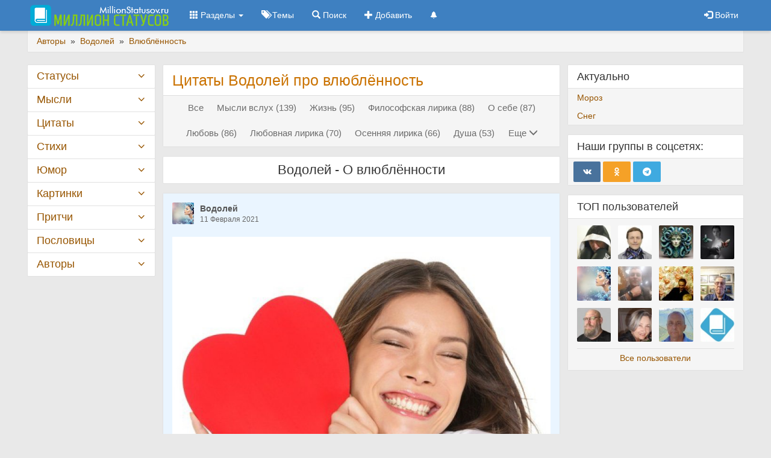

--- FILE ---
content_type: text/html; charset=UTF-8
request_url: https://millionstatusov.ru/aut/u20336/t/vlublyonnost.html
body_size: 20073
content:
<!DOCTYPE html>
<html lang="ru"><head><meta charset="utf-8"><meta http-equiv="X-UA-Compatible" content="IE=edge"><meta name="viewport" content="width=device-width, initial-scale=1.0">
<title>Цитаты Водолей про влюблённость</title>
<link rel="shortcut icon" href="https://millionstatusov.ru/favicon.ico" type="image/x-icon">
<link rel="icon" href="https://millionstatusov.ru/favicon-120x120.png" type="image/png">
<meta name="description" content="Избранные цитаты Водолей про влюблённость" /><meta name="keywords" content="" />
<meta property="og:title" content="Цитаты Водолей про влюблённость" /><meta property="og:description" content="Избранные цитаты Водолей про влюблённость" /><meta property="og:type" content="article" /><meta property="og:locale" content="ru_RU" />
<meta property="og:url" content="https://millionstatusov.ru/aut/u20336/t/vlublyonnost.html" />
<meta property="og:site_name" content="MillionStatusov.ru" />
<link rel="manifest" href="yandex-manifest.json">
<link rel="stylesheet" href="/css/jquery/jquery-ui-1.10.4.custom.min.css" type="text/css">
<link rel="stylesheet" href="/css/jquery/jquery.jgrowl.min.css" type="text/css">
<link rel="stylesheet" href="/css/style.css?ver=12" type="text/css">
<link rel="preload" href="/css/fonts/glyphicons-halflings-regular.woff2" as="font" type="font/woff2" crossorigin>
<link rel="preload" href="/css/fonts/fontello.woff" as="font" type="font/woff" crossorigin>
<script>window.yaContextCb=window.yaContextCb||[]</script>
<script src="https://yandex.ru/ads/system/context.js" async></script>
</head>
<body>
			<!-- Yandex.RTB R-A-9026001-14 -->
			<script>
			window.yaContextCb.push(() => {
				Ya.Context.AdvManager.render({
					"blockId": "R-A-9026001-14",
					"type": "fullscreen",
					"platform": "desktop"
				})
			})
			</script>			
			<div id="page-body">
	<nav id="top-menu" role="navigation" class="navbar navbar-default navbar-fixed-top">
		<div class="container">
			<div class="navbar-header">
				<button type="button" class="navbar-toggle collapsed" data-toggle="collapse"
				  data-target="#bs-example-navbar-collapse-1" aria-expanded="false">
				  <span class="sr-only">Toggle navigation</span>
				  <span class="icon-bar"></span>
				  <span class="icon-bar"></span>
				  <span class="icon-bar"></span>
				</button>
								<a class="navbar-brand" href="/" title="Главная страница сайта Миллион статусов">&nbsp;<img src="/css/img/logo3.png" alt="Логотип" /></a>
				
			</div>
		
      <div class="collapse navbar-collapse" id="bs-example-navbar-collapse-1">
        <ul class="nav navbar-nav">
			<li class="dropdown">
			<a href="#" class="dropdown-toggle" data-toggle="dropdown" role="button" aria-haspopup="true"
			  aria-expanded="false"><span class="glyphicon glyphicon-th"></span> Разделы <span class="caret"></span></a>
			<ul class="dropdown-menu">
				<li><a href="/statusy/new.html" title="Новые статусы">Новые статусы</a></li>
				<li><a href="/statusy/top.html" title="Лучшие статусы">Лучшие статусы</a></li>
				<li><a href="/statusy/topnew.html" title="Лучшие статусы за последние 30 дней">Лучшие за месяц</a></li>
				<li><a href="/random.html" title="5 случайных статусов">Случайные статусы</a></li>
				
				<li role="separator" class="divider"></li>
				<li><a href="/aforizmy.html" title="Цитаты великих людей">Цитаты</a></li>
				<li><a href="/stihi.html" title="Стихи известных поэтов и современных авторов">Стихи</a></li>
				<li><a href="/pritchi.html" title="Притчи и легенды">Притчи</a></li>
				<li><a href="/mysli.html" title="Высказывания и статусы">Мысли</a></li>
				<li><a href="/umor.html" title="Юмор - анекдоты, шутки, истории">Юмор</a></li>
				<li><a href="/img.html" title="Фотостатусы, картинки с цитатами">Картинки</a></li>
				<li><a href="/poslovitsi.html" title="Пословицы и поговорки народов мира">Пословицы</a></li>
				<li><a href="/video.html" title="Видеоролики">Видео</a></li>
				<li><a href="/collections.html" title="Сборники пользователей">Сборники</a></li>
				<li><a href="/comments.html" title="Последние комментарии">Комментарии</a></li>
				<li role="separator" class="divider"></li>
			</ul>
			</li>
			
			<li><a href="/statusy.html" title="Темы статусов"><span class="btn-icon glyphicon glyphicon-tags"></span>&nbsp;Темы</a></li>
			<li><a href="/yandex.html" title="Поиск по сайту"><span class="btn-icon glyphicon glyphicon-search"></span>&nbsp;Поиск</a></li>
			<li><a id="add-cont" href="/add.html" title="Добавить статус, цитату, стихотворение..."><span class="btn-icon glyphicon glyphicon-plus"></span>&nbsp;Добавить</a></li>
			
						<li><a id="notif" href="/notifications.html"><span class="btn-icon glyphicon glyphicon-bell small"></span>&nbsp;<span class="badge"></span></a></li>
			
		  
		</ul>
		
        <ul class="nav navbar-nav navbar-right">
					<li><a href="#" class="open-flogin" title="Вход | Регистрация"><span class="glyphicon glyphicon-log-in"></span> <span>Войти</span></a></li>
		
        </ul>
      </div>
		</div>
	</nav>

<div class="container">
<div class="breadcrumb">
  <span itemscope itemtype="http://schema.org/BreadcrumbList">
						<span itemprop="itemListElement" itemscope itemtype="http://schema.org/ListItem">
			  <a href="https://millionstatusov.ru/aut.html" itemprop="item">
				<span itemprop="name">Авторы</span>
			  </a>
			  <meta itemprop="position" content="2" />
			</span> 
							&nbsp;»&nbsp;			<span itemprop="itemListElement" itemscope itemtype="http://schema.org/ListItem">
			  <a href="https://millionstatusov.ru/aut/u20336.html" itemprop="item">
				<span itemprop="name">Водолей</span>
			  </a>
			  <meta itemprop="position" content="3" />
			</span> 
							&nbsp;»&nbsp;			<span itemprop="itemListElement" itemscope itemtype="http://schema.org/ListItem">
			  <a href="https://millionstatusov.ru/aut/u20336/t/vlublyonnost.html" itemprop="item">
				<span itemprop="name">Влюблённость</span>
			  </a>
			  <meta itemprop="position" content="4" />
			</span> 
				  </span>
</div>
<div id="main-layout" class="row"><div id="page-main" class="col-lg-13 col-md-12 col-lg-push-3 col-md-push-4"><div id="main-content" class="col-lg-11"><div class="panel panel-default" id="page-title">
        <div class="panel-body">
        <h1 class="pagetitle">Цитаты Водолей про влюблённость</h1>
        		<div id="hint"></div>
    </div>
    		<div class="panel-footer">
		<div class="page-sort">
			<ul class="nav nav-pills links-sort">
														<li><a href="https://millionstatusov.ru/aut/u20336.html">Все</a></li>
														<li><a href="https://millionstatusov.ru/aut/u20336/t/mysli-vsluh.html">Мысли вслух (139)</a></li>
														<li><a href="https://millionstatusov.ru/aut/u20336/t/life.html">Жизнь (95)</a></li>
														<li><a href="https://millionstatusov.ru/aut/u20336/t/filosofskaya-lirika.html">Философская лирика (88)</a></li>
														<li><a href="https://millionstatusov.ru/aut/u20336/t/o-sebe-lubimom.html">О себе (87)</a></li>
														<li><a href="https://millionstatusov.ru/aut/u20336/t/love.html">Любовь (86)</a></li>
														<li><a href="https://millionstatusov.ru/aut/u20336/t/lubovnaya-lirika.html">Любовная лирика (70)</a></li>
														<li><a href="https://millionstatusov.ru/aut/u20336/t/osennyaya-lirika.html">Осенняя лирика (66)</a></li>
														<li><a href="https://millionstatusov.ru/aut/u20336/t/spirit.html">Душа (53)</a></li>
									 
						<li><a class="btn btn-link" id="showall" title="Показать все темы" data-toggle="collapse" data-target="#morelink"><span class="btn-text">Еще</span> <span class="glyphicon glyphicon-menu-down"></span></a></li></ul><ul id="morelink" class="nav nav-pills links-sort collapse">
										<li><a href="https://millionstatusov.ru/aut/u20336/t/osen.html">Осень (52)</a></li>
														<li><a href="https://millionstatusov.ru/aut/u20336/t/vesna.html">Весна (43)</a></li>
														<li><a href="https://millionstatusov.ru/aut/u20336/t/bez-rubriki.html">Без рубрики (39)</a></li>
														<li><a href="https://millionstatusov.ru/aut/u20336/t/zimnyaya-lirika.html">Зимняя лирика (36)</a></li>
														<li><a href="https://millionstatusov.ru/aut/u20336/t/leto.html">Лето (33)</a></li>
														<li><a href="https://millionstatusov.ru/aut/u20336/t/raznoe.html">Разное (32)</a></li>
														<li><a href="https://millionstatusov.ru/aut/u20336/t/yumor.html">Юмор (29)</a></li>
														<li><a href="https://millionstatusov.ru/aut/u20336/t/vesennyaya-lirika.html">Весенняя лирика (27)</a></li>
														<li><a href="https://millionstatusov.ru/aut/u20336/t/zima.html">Зима (27)</a></li>
														<li><a href="https://millionstatusov.ru/aut/u20336/t/on-i-ona.html">Он и она (26)</a></li>
														<li><a href="https://millionstatusov.ru/aut/u20336/t/muzhchina-i-zhenshina.html">Мужчина и женщина (22)</a></li>
														<li><a href="https://millionstatusov.ru/aut/u20336/t/filosofskie-stihi.html">Философские стихи (20)</a></li>
														<li><a href="https://millionstatusov.ru/aut/u20336/t/zhenshina.html">Женщина (19)</a></li>
														<li><a href="https://millionstatusov.ru/aut/u20336/t/pejzazhnaya-lirika.html">Пейзажная лирика (19)</a></li>
														<li><a href="https://millionstatusov.ru/aut/u20336/t/dozhd.html">Дождь (17)</a></li>
														<li><a href="https://millionstatusov.ru/aut/u20336/t/mysli.html">Мысли (17)</a></li>
														<li><a href="https://millionstatusov.ru/aut/u20336/t/contact.html">Отношения (16)</a></li>
														<li><a href="https://millionstatusov.ru/aut/u20336/t/bol.html">Боль (14)</a></li>
														<li><a href="https://millionstatusov.ru/aut/u20336/t/zhara.html">Жара (14)</a></li>
														<li><a href="https://millionstatusov.ru/aut/u20336/t/listopad.html">Листопад (14)</a></li>
														<li><a href="https://millionstatusov.ru/aut/u20336/t/people.html">Люди (13)</a></li>
														<li><a href="https://millionstatusov.ru/aut/u20336/t/noch.html">Ночь (13)</a></li>
														<li><a href="https://millionstatusov.ru/aut/u20336/t/sleep.html">Сон (13)</a></li>
														<li><a href="https://millionstatusov.ru/aut/u20336/t/cats.html">Коты (12)</a></li>
														<li><a href="https://millionstatusov.ru/aut/u20336/t/loneliness.html">Одиночество (12)</a></li>
														<li><a href="https://millionstatusov.ru/aut/u20336/t/poeziya.html">Поэзия (12)</a></li>
														<li><a href="https://millionstatusov.ru/aut/u20336/t/sneg.html">Снег (12)</a></li>
														<li><a href="https://millionstatusov.ru/aut/u20336/t/sudba.html">Судьба (12)</a></li>
														<li><a href="https://millionstatusov.ru/aut/u20336/t/happy.html">Счастье (12)</a></li>
														<li><a href="https://millionstatusov.ru/aut/u20336/t/utro.html">Утро (12)</a></li>
														<li><a href="https://millionstatusov.ru/aut/u20336/t/fevral.html">Февраль (12)</a></li>
														<li><a href="https://millionstatusov.ru/aut/u20336/t/piit.html">пиит (11)</a></li>
														<li><a href="https://millionstatusov.ru/aut/u20336/t/vdohnovenie.html">Вдохновение (10)</a></li>
														<li><a href="https://millionstatusov.ru/aut/u20336/t/vesennij-dozhd.html">Весенний дождь (10)</a></li>
														<li><a href="https://millionstatusov.ru/aut/u20336/t/novyj-den.html">Новый день (10)</a></li>
														<li><a href="https://millionstatusov.ru/aut/u20336/t/strast.html">Страсть (10)</a></li>
														<li><a href="https://millionstatusov.ru/aut/u20336/t/avgust.html">Август (9)</a></li>
														<li><a href="https://millionstatusov.ru/aut/u20336/t/konets-oseni.html">Конец осени (9)</a></li>
														<li><a href="https://millionstatusov.ru/aut/u20336/t/koronavirus.html">Коронавирус (9)</a></li>
														<li><a href="https://millionstatusov.ru/aut/u20336/t/molchanie.html">Молчание (9)</a></li>
														<li><a href="https://millionstatusov.ru/aut/u20336/t/nepogoda.html">Непогода (9)</a></li>
														<li><a href="https://millionstatusov.ru/aut/u20336/t/osennij-dozhd.html">Осенний дождь (9)</a></li>
														<li><a href="https://millionstatusov.ru/aut/u20336/t/razluka.html">Разлука (9)</a></li>
														<li><a href="https://millionstatusov.ru/aut/u20336/t/slova.html">Слова (9)</a></li>
														<li><a href="https://millionstatusov.ru/aut/u20336/t/tsvety.html">Цветы (9)</a></li>
														<li><a href="https://millionstatusov.ru/aut/u20336/t/vybor.html">Выбор (8)</a></li>
														<li><a href="https://millionstatusov.ru/aut/u20336/t/zakat.html">Закат (8)</a></li>
														<li><a href="https://millionstatusov.ru/aut/u20336/t/luna.html">Луна (8)</a></li>
														<li><a href="https://millionstatusov.ru/aut/u20336/t/nadezhda.html">Надежда (8)</a></li>
														<li><a href="https://millionstatusov.ru/aut/u20336/t/priroda.html">Природа (8)</a></li>
														<li><a href="https://millionstatusov.ru/aut/u20336/t/sarkazm.html">Сарказм (8)</a></li>
														<li><a href="https://millionstatusov.ru/aut/u20336/t/aprel.html">Апрель (7)</a></li>
														<li><a href="https://millionstatusov.ru/aut/u20336/t/vremya.html">Время (7)</a></li>
														<li><a href="https://millionstatusov.ru/aut/u20336/t/zvyozdy.html">Звёзды (7)</a></li>
														<li><a href="https://millionstatusov.ru/aut/u20336/t/noyabr.html">Ноябрь (7)</a></li>
														<li><a href="https://millionstatusov.ru/aut/u20336/t/osennyaya-grust.html">Осенняя грусть (7)</a></li>
														<li><a href="https://millionstatusov.ru/aut/u20336/t/snegopad.html">Снегопад (7)</a></li>
														<li><a href="https://millionstatusov.ru/aut/u20336/t/sovety.html">Советы (7)</a></li>
														<li><a href="https://millionstatusov.ru/aut/u20336/t/babe-leto.html">Бабье лето (6)</a></li>
														<li><a href="https://millionstatusov.ru/aut/u20336/t/vozrast.html">Возраст (6)</a></li>
														<li><a href="https://millionstatusov.ru/aut/u20336/t/pro-mamu.html">Мама (6)</a></li>
														<li><a href="https://millionstatusov.ru/aut/u20336/t/mood.html">Настроение (6)</a></li>
														<li><a href="https://millionstatusov.ru/aut/u20336/t/nachalo-vesny.html">Начало весны (6)</a></li>
														<li><a href="https://millionstatusov.ru/aut/u20336/t/newyear.html">Новый год (6)</a></li>
														<li><a href="https://millionstatusov.ru/aut/u20336/t/osennee-nastroenie.html">Осеннее настроение (6)</a></li>
														<li><a href="https://millionstatusov.ru/aut/u20336/t/pozitsiya.html">Позиция (6)</a></li>
														<li><a href="https://millionstatusov.ru/aut/u20336/t/rasstavanie.html">Расставание (6)</a></li>
														<li><a href="https://millionstatusov.ru/aut/u20336/t/stihi-o-stihah.html">Стихи о стихах (6)</a></li>
														<li><a href="https://millionstatusov.ru/aut/u20336/t/tishina.html">Тишина (6)</a></li>
														<li><a href="https://millionstatusov.ru/aut/u20336/t/ulybka.html">Улыбка (6)</a></li>
														<li><a href="https://millionstatusov.ru/aut/u20336/t/bessonnitsa.html">Бессонница (5)</a></li>
														<li><a href="https://millionstatusov.ru/aut/u20336/t/baby.html">Дети (5)</a></li>
														<li><a href="https://millionstatusov.ru/aut/u20336/t/dobroe-utro.html">Доброе утро (5)</a></li>
														<li><a href="https://millionstatusov.ru/aut/u20336/t/zdorove.html">Здоровье (5)</a></li>
														<li><a href="https://millionstatusov.ru/aut/u20336/t/ironiya.html">Ирония (5)</a></li>
														<li><a href="https://millionstatusov.ru/aut/u20336/t/kolybelnaya.html">Колыбельная (5)</a></li>
														<li><a href="https://millionstatusov.ru/aut/u20336/t/kreshenie.html">Крещение (5)</a></li>
														<li><a href="https://millionstatusov.ru/aut/u20336/t/letnij-dozhd.html">Летний дождь (5)</a></li>
														<li><a href="https://millionstatusov.ru/aut/u20336/t/mir.html">Мир (5)</a></li>
														<li><a href="https://millionstatusov.ru/aut/u20336/t/nelubov.html">Нелюбовь (5)</a></li>
														<li><a href="https://millionstatusov.ru/aut/u20336/t/ottepel.html">Оттепель (5)</a></li>
														<li><a href="https://millionstatusov.ru/aut/u20336/t/pervaya-lubov.html">Первая любовь (5)</a></li>
														<li><a href="https://millionstatusov.ru/aut/u20336/t/poslednij-den-oseni.html">Последний день осени (5)</a></li>
														<li><a href="https://millionstatusov.ru/aut/u20336/t/poet.html">Поэт (5)</a></li>
														<li><a href="https://millionstatusov.ru/aut/u20336/t/probuzhdenie.html">Пробуждение (5)</a></li>
														<li><a href="https://millionstatusov.ru/aut/u20336/t/vozrozhdenie.html">Возрождение (4)</a></li>
														<li><a href="https://millionstatusov.ru/aut/u20336/t/eyes.html">Глаза (4)</a></li>
														<li><a href="https://millionstatusov.ru/aut/u20336/t/grazhdanskaya-pozitsiya.html">Гражданская позиция (4)</a></li>
														<li><a href="https://millionstatusov.ru/aut/u20336/t/bestfrend.html">Друзья (4)</a></li>
														<li><a href="https://millionstatusov.ru/aut/u20336/t/zhiznennyj-put.html">Жизненный путь (4)</a></li>
														<li><a href="https://millionstatusov.ru/aut/u20336/t/konets-leta.html">Конец лета (4)</a></li>
														<li><a href="https://millionstatusov.ru/aut/u20336/t/kurazh.html">Кураж (4)</a></li>
														<li><a href="https://millionstatusov.ru/aut/u20336/t/lozh.html">Ложь (4)</a></li>
														<li><a href="https://millionstatusov.ru/aut/u20336/t/maski.html">Маски (4)</a></li>
														<li><a href="https://millionstatusov.ru/aut/u20336/t/maslenitsa.html">Масленица (4)</a></li>
														<li><a href="https://millionstatusov.ru/aut/u20336/t/metamorfozy.html">Метаморфозы (4)</a></li>
														<li><a href="https://millionstatusov.ru/aut/u20336/t/mechty.html">Мечты (4)</a></li>
														<li><a href="https://millionstatusov.ru/aut/u20336/t/moe-nastroenie.html">Мое настроение (4)</a></li>
														<li><a href="https://millionstatusov.ru/aut/u20336/t/molitva.html">Молитва (4)</a></li>
														<li><a href="https://millionstatusov.ru/aut/u20336/t/moroz.html">Мороз (4)</a></li>
														<li><a href="https://millionstatusov.ru/aut/u20336/t/obshenie.html">Общение (4)</a></li>
														<li><a href="https://millionstatusov.ru/aut/u20336/t/oduvanchiki.html">Одуванчики (4)</a></li>
														<li><a href="https://millionstatusov.ru/aut/u20336/t/okonchanie-leta.html">Окончание лета (4)</a></li>
														<li><a href="https://millionstatusov.ru/aut/u20336/t/osennij-tuman.html">Осенний туман (4)</a></li>
														<li><a href="https://millionstatusov.ru/aut/u20336/t/pamyat.html">Память (4)</a></li>
														<li><a href="https://millionstatusov.ru/aut/u20336/t/pervyj-den-zimy.html">Первый день зимы (4)</a></li>
														<li><a href="https://millionstatusov.ru/aut/u20336/t/pervyj-sneg.html">Первый снег (4)</a></li>
														<li><a href="https://millionstatusov.ru/aut/u20336/t/pogoda.html">Погода (4)</a></li>
														<li><a href="https://millionstatusov.ru/aut/u20336/t/poteryannaya-lubov.html">Потерянная любовь (4)</a></li>
														<li><a href="https://millionstatusov.ru/aut/u20336/t/razryv-otnoshenij.html">Разрыв отношений (4)</a></li>
														<li><a href="https://millionstatusov.ru/aut/u20336/t/romashki.html">Ромашки (4)</a></li>
														<li><a href="https://millionstatusov.ru/aut/u20336/t/serdtse.html">Сердце (4)</a></li>
														<li><a href="https://millionstatusov.ru/aut/u20336/t/snovideniya.html">Сновидения (4)</a></li>
														<li><a href="https://millionstatusov.ru/aut/u20336/t/solntse.html">Солнце (4)</a></li>
														<li><a href="https://millionstatusov.ru/aut/u20336/t/stishki-pirozhki.html">Стишки-пирожки (4)</a></li>
														<li><a href="https://millionstatusov.ru/aut/u20336/t/8marta.html">8 Марта (3)</a></li>
														<li><a href="https://millionstatusov.ru/aut/u20336/t/basni.html">Басни (3)</a></li>
														<li><a href="https://millionstatusov.ru/aut/u20336/t/bystrotechnost.html">Быстротечность (3)</a></li>
														<li><a href="https://millionstatusov.ru/aut/u20336/t/v-pamyati-ob-ushedshih.html">В память об ушедших (3)</a></li>
														<li><a href="https://millionstatusov.ru/aut/u20336/t/vesennee-nastroenie.html">Весеннее настроение (3)</a></li>
														<li><a href="https://millionstatusov.ru/aut/u20336/t/vesnushki.html">Веснушки (3)</a></li>
														<li><a href="https://millionstatusov.ru/aut/u20336/t/veter.html">Ветер (3)</a></li>
														<li><a href="https://millionstatusov.ru/aut/u20336/t/vospominanie.html">Воспоминания (3)</a></li>
														<li><a href="https://millionstatusov.ru/aut/u20336/t/gadanie.html">Гадание (3)</a></li>
														<li><a href="https://millionstatusov.ru/aut/u20336/t/grazhdanskaya-lirika.html">Гражданская лирика (3)</a></li>
														<li><a href="https://millionstatusov.ru/aut/u20336/t/money.html">Деньги (3)</a></li>
														<li><a href="https://millionstatusov.ru/aut/u20336/t/dieta.html">Диета (3)</a></li>
														<li><a href="https://millionstatusov.ru/aut/u20336/t/dobro.html">Добро (3)</a></li>
														<li><a href="https://millionstatusov.ru/aut/u20336/t/dura.html">Дураки (3)</a></li>
														<li><a href="https://millionstatusov.ru/aut/u20336/t/dushevnoe-sostoyanie.html">Душевное состояние (3)</a></li>
														<li><a href="https://millionstatusov.ru/aut/u20336/t/zhenskoe-schaste.html">Женское счастье (3)</a></li>
														<li><a href="https://millionstatusov.ru/aut/u20336/t/zhivaya-priroda.html">Живая природа (3)</a></li>
														<li><a href="https://millionstatusov.ru/aut/u20336/t/zapah-vesny.html">Запах весны (3)</a></li>
														<li><a href="https://millionstatusov.ru/aut/u20336/t/zimnee-nastroenie.html">Зимнее настроение (3)</a></li>
														<li><a href="https://millionstatusov.ru/aut/u20336/t/iskrennost.html">Искренность (3)</a></li>
														<li><a href="https://millionstatusov.ru/aut/u20336/t/landyshi.html">Ландыши (3)</a></li>
														<li><a href="https://millionstatusov.ru/aut/u20336/t/majskij-dozhd.html">Майский дождь (3)</a></li>
														<li><a href="https://millionstatusov.ru/aut/u20336/t/materinstvo.html">Материнство (3)</a></li>
														<li><a href="https://millionstatusov.ru/aut/u20336/t/mechta.html">Мечта (3)</a></li>
														<li><a href="https://millionstatusov.ru/aut/u20336/t/muzyka.html">Музыка (3)</a></li>
														<li><a href="https://millionstatusov.ru/aut/u20336/t/kanun-novogo-goda.html">Накануне Нового года (3)</a></li>
														<li><a href="https://millionstatusov.ru/aut/u20336/t/nervy.html">Нервы (3)</a></li>
														<li><a href="https://millionstatusov.ru/aut/u20336/t/obidy.html">Обиды (3)</a></li>
														<li><a href="https://millionstatusov.ru/aut/u20336/t/ozhidanie.html">Ожидание (3)</a></li>
														<li><a href="https://millionstatusov.ru/aut/u20336/t/ozhidanie-vesny.html">Ожидание весны (3)</a></li>
														<li><a href="https://millionstatusov.ru/aut/u20336/t/optimizm2.html">Оптимизм (3)</a></li>
														<li><a href="https://millionstatusov.ru/aut/u20336/t/opyt.html">Опыт (3)</a></li>
														<li><a href="https://millionstatusov.ru/aut/u20336/t/poholodanie.html">Похолодание (3)</a></li>
														<li><a href="https://millionstatusov.ru/aut/u20336/t/priblizhenie-vesny.html">Приближение весны (3)</a></li>
														<li><a href="https://millionstatusov.ru/aut/u20336/t/prirodnye-yavleniya.html">Природные явления (3)</a></li>
														<li><a href="https://millionstatusov.ru/aut/u20336/t/problemy.html">Проблемы (3)</a></li>
														<li><a href="https://millionstatusov.ru/aut/u20336/t/rozy.html">Розы (3)</a></li>
														<li><a href="https://millionstatusov.ru/aut/u20336/t/samoironiya.html">Самоирония (3)</a></li>
														<li><a href="https://millionstatusov.ru/aut/u20336/t/sny.html">Сны (3)</a></li>
														<li><a href="https://millionstatusov.ru/aut/u20336/t/staryj-novyj-god.html">Старый Новый год (3)</a></li>
														<li><a href="https://millionstatusov.ru/aut/u20336/t/toksichnye-otnosheniya.html">Токсичные отношения (3)</a></li>
														<li><a href="https://millionstatusov.ru/aut/u20336/t/chuvstva.html">Чувства (3)</a></li>
														<li><a href="https://millionstatusov.ru/aut/u20336/t/1-aprelya.html">1 апреля (2)</a></li>
														<li><a href="https://millionstatusov.ru/aut/u20336/t/angel-hranitel.html">Ангел-хранитель (2)</a></li>
														<li><a href="https://millionstatusov.ru/aut/u20336/t/babochki.html">Бабочки (2)</a></li>
														<li><a href="https://millionstatusov.ru/aut/u20336/t/beda.html">Беда (2)</a></li>
														<li><a href="https://millionstatusov.ru/aut/u20336/t/belye-rozy.html">Белые розы (2)</a></li>
														<li><a href="https://millionstatusov.ru/aut/u20336/t/bessmertnyj-polk.html">Бессмертный полк (2)</a></li>
														<li><a href="https://millionstatusov.ru/aut/u20336/t/budushee.html">Будущее (2)</a></li>
														<li><a href="https://millionstatusov.ru/aut/u20336/t/bumerang.html">Бумеранг (2)</a></li>
														<li><a href="https://millionstatusov.ru/aut/u20336/t/v-pamyat-o-pape.html">В память о папе (2)</a></li>
														<li><a href="https://millionstatusov.ru/aut/u20336/t/velikij-post.html">Великий пост (2)</a></li>
														<li><a href="https://millionstatusov.ru/aut/u20336/t/vera-v-sebya.html">Вера в себя (2)</a></li>
														<li><a href="https://millionstatusov.ru/aut/u20336/t/verba.html">Верба (2)</a></li>
														<li><a href="https://millionstatusov.ru/aut/u20336/t/vesennij-veter.html">Весенний ветер (2)</a></li>
														<li><a href="https://millionstatusov.ru/aut/u20336/t/veter-peremen.html">Ветер перемен (2)</a></li>
														<li><a href="https://millionstatusov.ru/aut/u20336/t/vzglyad.html">Взгляд (2)</a></li>
														<li><a href="https://millionstatusov.ru/aut/u20336/t/vnutrennij-golos.html">Внутренний голос (2)</a></li>
														<li><a href="https://millionstatusov.ru/aut/u20336/t/vnutrennyaya-borba.html">Внутренняя борьба (2)</a></li>
														<li><a href="https://millionstatusov.ru/aut/u20336/t/vojna.html">Война (2)</a></li>
														<li><a href="https://millionstatusov.ru/aut/u20336/t/voobrazhenie.html">Воображение (2)</a></li>
														<li><a href="https://millionstatusov.ru/aut/u20336/t/vsyo-budet-horosho.html">Всё будет хорошо (2)</a></li>
														<li><a href="https://millionstatusov.ru/aut/u20336/t/vstrecha.html">Встреча (2)</a></li>
														<li><a href="https://millionstatusov.ru/aut/u20336/t/grehi.html">Грехи (2)</a></li>
														<li><a href="https://millionstatusov.ru/aut/u20336/t/groza.html">Гроза (2)</a></li>
														<li><a href="https://millionstatusov.ru/aut/u20336/t/grust.html">Грусть (2)</a></li>
														<li><a href="https://millionstatusov.ru/aut/u20336/t/dekabr.html">Декабрь (2)</a></li>
														<li><a href="https://millionstatusov.ru/aut/u20336/t/den-kosmonavtiki.html">День космонавтики (2)</a></li>
														<li><a href="https://millionstatusov.ru/aut/u20336/t/9maya.html">День Победы (2)</a></li>
														<li><a href="https://millionstatusov.ru/aut/u20336/t/birthday.html">День рождения (2)</a></li>
														<li><a href="https://millionstatusov.ru/aut/u20336/t/derzkie.html">Дерзкие (2)</a></li>
														<li><a href="https://millionstatusov.ru/aut/u20336/t/dobro-i-zlo.html">Добро и зло (2)</a></li>
														<li><a href="https://millionstatusov.ru/aut/u20336/t/domovoj.html">Домовой (2)</a></li>
														<li><a href="https://millionstatusov.ru/aut/u20336/t/drugu.html">Другу (2)</a></li>
														<li><a href="https://millionstatusov.ru/aut/u20336/t/dushevnaya-bol.html">Душевная боль (2)</a></li>
														<li><a href="https://millionstatusov.ru/aut/u20336/t/eda.html">Еда (2)</a></li>
														<li><a href="https://millionstatusov.ru/aut/u20336/t/zhelaniya.html">Желания (2)</a></li>
														<li><a href="https://millionstatusov.ru/aut/u20336/t/zhizn-kak-est.html">Жизнь как есть (2)</a></li>
														<li><a href="https://millionstatusov.ru/aut/u20336/t/zerkalo.html">Зеркало (2)</a></li>
														<li><a href="https://millionstatusov.ru/aut/u20336/t/zima-bez-snega.html">Зима без снега (2)</a></li>
														<li><a href="https://millionstatusov.ru/aut/u20336/t/zimnij-son.html">Зимний сон (2)</a></li>
														<li><a href="https://millionstatusov.ru/aut/u20336/t/zimnyaya-noch.html">Зимняя ночь (2)</a></li>
														<li><a href="https://millionstatusov.ru/aut/u20336/t/zloba.html">Злоба (2)</a></li>
														<li><a href="https://millionstatusov.ru/aut/u20336/t/igra-slov.html">Игра слов (2)</a></li>
														<li><a href="https://millionstatusov.ru/aut/u20336/t/kotyata.html">Котята (2)</a></li>
														<li><a href="https://millionstatusov.ru/aut/u20336/t/krasota.html">Красота (2)</a></li>
														<li><a href="https://millionstatusov.ru/aut/u20336/t/kreshenskie-morozy.html">Крещенские морозы (2)</a></li>
														<li><a href="https://millionstatusov.ru/aut/u20336/t/krylya.html">Крылья (2)</a></li>
														<li><a href="https://millionstatusov.ru/aut/u20336/t/letnyaya-lirika.html">Летняя лирика (2)</a></li>
														<li><a href="https://millionstatusov.ru/aut/u20336/t/letnyaya-prohlada.html">Летняя прохлада (2)</a></li>
														<li><a href="https://millionstatusov.ru/aut/u20336/t/lunnyj-svet.html">Лунный свет (2)</a></li>
														<li><a href="https://millionstatusov.ru/aut/u20336/t/lubov-i-bol.html">Любовь и боль (2)</a></li>
														<li><a href="https://millionstatusov.ru/aut/u20336/t/lubov-k-muzhchine.html">Любовь к мужчине (2)</a></li>
														<li><a href="https://millionstatusov.ru/aut/u20336/t/magiya.html">Магия (2)</a></li>
														<li><a href="https://millionstatusov.ru/aut/u20336/t/maj.html">Май (2)</a></li>
														<li><a href="https://millionstatusov.ru/aut/u20336/t/materinskaya-lubov.html">Материнская любовь (2)</a></li>
														<li><a href="https://millionstatusov.ru/aut/u20336/t/mnenie.html">Мнение (2)</a></li>
														<li><a href="https://millionstatusov.ru/aut/u20336/t/mudrost.html">Мудрость (2)</a></li>
														<li><a href="https://millionstatusov.ru/aut/u20336/t/muzyka-dushi.html">Музыка души (2)</a></li>
														<li><a href="https://millionstatusov.ru/aut/u20336/t/nachalo-leta.html">Начало лета (2)</a></li>
														<li><a href="https://millionstatusov.ru/aut/u20336/t/nevesta.html">Невеста (2)</a></li>
														<li><a href="https://millionstatusov.ru/aut/u20336/t/nezhnost.html">Нежность (2)</a></li>
														<li><a href="https://millionstatusov.ru/aut/u20336/t/novyj-god-2024.html">Новый год 2024 (2)</a></li>
														<li><a href="https://millionstatusov.ru/aut/u20336/t/okonchanie-vesny.html">Окончание весны (2)</a></li>
														<li><a href="https://millionstatusov.ru/aut/u20336/t/osennie-motivy.html">Осенние мотивы (2)</a></li>
														<li><a href="https://millionstatusov.ru/aut/u20336/t/otnoshenie-k-zhizni.html">Отношение к жизни (2)</a></li>
														<li><a href="https://millionstatusov.ru/aut/u20336/t/otnoshenie-k-ludyam.html">Отношение к людям (2)</a></li>
														<li><a href="https://millionstatusov.ru/aut/u20336/t/posle-otpuska.html">Отпуск (2)</a></li>
														<li><a href="https://millionstatusov.ru/aut/u20336/t/pervye-morozy.html">Первые морозы (2)</a></li>
														<li><a href="https://millionstatusov.ru/aut/u20336/t/peremeny.html">Перемены (2)</a></li>
														<li><a href="https://millionstatusov.ru/aut/u20336/t/plagiat.html">Плагиат (2)</a></li>
														<li><a href="https://millionstatusov.ru/aut/u20336/t/podsnezhniki.html">Подснежники (2)</a></li>
														<li><a href="https://millionstatusov.ru/aut/u20336/t/pozhelaniya.html">Пожелания (2)</a></li>
														<li><a href="https://millionstatusov.ru/aut/u20336/t/positive.html">Позитив (2)</a></li>
														<li><a href="https://millionstatusov.ru/aut/u20336/t/poslednij-den-leta.html">Последний день лета (2)</a></li>
														<li><a href="https://millionstatusov.ru/aut/u20336/t/pravda.html">Правда (2)</a></li>
														<li><a href="https://millionstatusov.ru/aut/u20336/t/holiday.html">Праздники (2)</a></li>
														<li><a href="https://millionstatusov.ru/aut/u20336/t/probuzhdenie-prirody.html">Пробуждение природы (2)</a></li>
														<li><a href="https://millionstatusov.ru/aut/u20336/t/proshenie.html">Прощение (2)</a></li>
														<li><a href="https://millionstatusov.ru/aut/u20336/t/ptitsy.html">Птицы (2)</a></li>
														<li><a href="https://millionstatusov.ru/aut/u20336/t/pt.html">Пятница (2)</a></li>
														<li><a href="https://millionstatusov.ru/aut/u20336/t/work.html">Работа (2)</a></li>
														<li><a href="https://millionstatusov.ru/aut/u20336/t/radost.html">Радость (2)</a></li>
														<li><a href="https://millionstatusov.ru/aut/u20336/t/razym.html">Разум (2)</a></li>
														<li><a href="https://millionstatusov.ru/aut/u20336/t/rassvet.html">Рассвет (2)</a></li>
														<li><a href="https://millionstatusov.ru/aut/u20336/t/rosa.html">Роса (2)</a></li>
														<li><a href="https://millionstatusov.ru/aut/u20336/t/rossiya.html">Россия (2)</a></li>
														<li><a href="https://millionstatusov.ru/aut/u20336/t/samootsenka.html">Самооценка (2)</a></li>
														<li><a href="https://millionstatusov.ru/aut/u20336/t/segodnya.html">Сегодня (2)</a></li>
														<li><a href="https://millionstatusov.ru/aut/u20336/t/semya.html">Семья (2)</a></li>
														<li><a href="https://millionstatusov.ru/aut/u20336/t/sentyabr.html">Сентябрь (2)</a></li>
														<li><a href="https://millionstatusov.ru/aut/u20336/t/slezy.html">Слезы (2)</a></li>
														<li><a href="https://millionstatusov.ru/aut/u20336/t/snezhinka.html">Снежинка (2)</a></li>
														<li><a href="https://millionstatusov.ru/aut/u20336/t/stihiya.html">Стихия (2)</a></li>
														<li><a href="https://millionstatusov.ru/aut/u20336/t/strah.html">Страх (2)</a></li>
														<li><a href="https://millionstatusov.ru/aut/u20336/t/talant.html">Талант (2)</a></li>
														<li><a href="https://millionstatusov.ru/aut/u20336/t/tango.html">Танго (2)</a></li>
														<li><a href="https://millionstatusov.ru/aut/u20336/t/tantsy.html">Танцы (2)</a></li>
														<li><a href="https://millionstatusov.ru/aut/u20336/t/tvorchestvo.html">Творчество (2)</a></li>
														<li><a href="https://millionstatusov.ru/aut/u20336/t/teatr_9753.html">Театр (2)</a></li>
														<li><a href="https://millionstatusov.ru/aut/u20336/t/tuman.html">Туман (2)</a></li>
														<li><a href="https://millionstatusov.ru/aut/u20336/t/ulybnites.html">Улыбнитесь (2)</a></li>
														<li><a href="https://millionstatusov.ru/aut/u20336/t/ustalost.html">Усталость (2)</a></li>
														<li><a href="https://millionstatusov.ru/aut/u20336/t/fantazii.html">Фантазии (2)</a></li>
														<li><a href="https://millionstatusov.ru/aut/u20336/t/fevralskij-dozhd.html">Февральский дождь (2)</a></li>
														<li><a href="https://millionstatusov.ru/aut/u20336/t/filosofskie-mysli.html">Философские мысли (2)</a></li>
														<li><a href="https://millionstatusov.ru/aut/u20336/t/horoshee-nastroenie.html">Хорошее настроение (2)</a></li>
														<li><a href="https://millionstatusov.ru/aut/u20336/t/hristianskie-stihi.html">Христианские стихи (2)</a></li>
														<li><a href="https://millionstatusov.ru/aut/u20336/t/tsvetushie-derevya.html">Цветущие деревья (2)</a></li>
														<li><a href="https://millionstatusov.ru/aut/u20336/t/tsel.html">Цель (2)</a></li>
														<li><a href="https://millionstatusov.ru/aut/u20336/t/chaj.html">Чай (2)</a></li>
														<li><a href="https://millionstatusov.ru/aut/u20336/t/chelovek.html">Человек (2)</a></li>
														<li><a href="https://millionstatusov.ru/aut/u20336/t/erotika.html">эротика (2)</a></li>
														<li><a href="https://millionstatusov.ru/aut/u20336/t/2021-god.html">2021 год (1)</a></li>
														<li><a href="https://millionstatusov.ru/aut/u20336/t/22-iunya.html">22 июня (1)</a></li>
														<li><a href="https://millionstatusov.ru/aut/u20336/t/akatsiya.html">Акация (1)</a></li>
														<li><a href="https://millionstatusov.ru/aut/u20336/t/akvarel.html">Акварель (1)</a></li>
														<li><a href="https://millionstatusov.ru/aut/u20336/t/angely.html">Ангелы (1)</a></li>
														<li><a href="https://millionstatusov.ru/aut/u20336/t/astrahan.html">Астрахань (1)</a></li>
														<li><a href="https://millionstatusov.ru/aut/u20336/t/banya.html">Баня (1)</a></li>
														<li><a href="https://millionstatusov.ru/aut/u20336/t/barhatnaya-osen.html">Бархатная Осень (1)</a></li>
														<li><a href="https://millionstatusov.ru/aut/u20336/t/bezotvetnaya-lubov.html">Безответная любовь (1)</a></li>
														<li><a href="https://millionstatusov.ru/aut/u20336/t/belaya-vorona.html">Белая ворона (1)</a></li>
														<li><a href="https://millionstatusov.ru/aut/u20336/t/belyj-zmej.html">Белый Змей (1)</a></li>
														<li><a href="https://millionstatusov.ru/aut/u20336/t/beryozy.html">Берёзы (1)</a></li>
														<li><a href="https://millionstatusov.ru/aut/u20336/t/biologicheskie-chasy.html">Биологические часы (1)</a></li>
														<li><a href="https://millionstatusov.ru/aut/u20336/t/bliny.html">Блины (1)</a></li>
														<li><a href="https://millionstatusov.ru/aut/u20336/t/blondinki.html">Блондинки (1)</a></li>
														<li><a href="https://millionstatusov.ru/aut/u20336/t/bog.html">Бог (1)</a></li>
														<li><a href="https://millionstatusov.ru/aut/u20336/t/bogi.html">Боги (1)</a></li>
														<li><a href="https://millionstatusov.ru/aut/u20336/t/bozhya-korovka.html">Божья Коровка (1)</a></li>
														<li><a href="https://millionstatusov.ru/aut/u20336/t/brak.html">Брак (1)</a></li>
														<li><a href="https://millionstatusov.ru/aut/u20336/t/budilnik.html">Будильник (1)</a></li>
														<li><a href="https://millionstatusov.ru/aut/u20336/t/budni.html">Будни (1)</a></li>
														<li><a href="https://millionstatusov.ru/aut/u20336/t/bumagomaranie.html">Бумагомарание (1)</a></li>
														<li><a href="https://millionstatusov.ru/aut/u20336/t/byt-lubimoj.html">Быть любимой (1)</a></li>
														<li><a href="https://millionstatusov.ru/aut/u20336/t/v-pamyat-o-druge.html">В память о друге (1)</a></li>
														<li><a href="https://millionstatusov.ru/aut/u20336/t/pamyat-o-pitomtse.html">В память о питомце (1)</a></li>
														<li><a href="https://millionstatusov.ru/aut/u20336/t/venera-milosskaya.html">Венера Милосская (1)</a></li>
														<li><a href="https://millionstatusov.ru/aut/u20336/t/vera.html">Вера (1)</a></li>
														<li><a href="https://millionstatusov.ru/aut/u20336/t/verbnoe-voskresene.html">Вербное воскресенье (1)</a></li>
														<li><a href="https://millionstatusov.ru/aut/u20336/t/vesennee-poteplenie.html">Весеннее потепление (1)</a></li>
														<li><a href="https://millionstatusov.ru/aut/u20336/t/vesennee-solntse.html">Весеннее солнце (1)</a></li>
														<li><a href="https://millionstatusov.ru/aut/u20336/t/vesennee-utro.html">Весеннее утро (1)</a></li>
														<li><a href="https://millionstatusov.ru/aut/u20336/t/vesennie-metamorfozy.html">Весенние метаморфозы (1)</a></li>
														<li><a href="https://millionstatusov.ru/aut/u20336/t/vesennie-tsvety.html">Весенние цветы (1)</a></li>
														<li><a href="https://millionstatusov.ru/aut/u20336/t/veter-lubvi.html">Ветер любви (1)</a></li>
														<li><a href="https://millionstatusov.ru/aut/u20336/t/vino.html">Вино (1)</a></li>
														<li><a href="https://millionstatusov.ru/aut/u20336/t/virtualnoe-obshenie.html">Виртуальное общение (1)</a></li>
														<li><a href="https://millionstatusov.ru/aut/u20336/t/vlast.html">Власть (1)</a></li>
														<li><a class="active" href="https://millionstatusov.ru/aut/u20336/t/vlublyonnost.html">Влюблённость (1)</a></li>
														<li><a href="https://millionstatusov.ru/aut/u20336/t/vlublyonnye.html">Влюблённые (1)</a></li>
														<li><a href="https://millionstatusov.ru/aut/u20336/t/vnutrennij-mir.html">Внутренний мир (1)</a></li>
														<li><a href="https://millionstatusov.ru/aut/u20336/t/voda.html">Вода (1)</a></li>
														<li><a href="https://millionstatusov.ru/aut/u20336/t/vodolej.html">Водолей (1)</a></li>
														<li><a href="https://millionstatusov.ru/aut/u20336/t/vojna-i-zhizn.html">Война и жизнь (1)</a></li>
														<li><a href="https://millionstatusov.ru/aut/u20336/t/volga.html">Волга (1)</a></li>
														<li><a href="https://millionstatusov.ru/aut/u20336/t/voprosy.html">Вопросы (1)</a></li>
														<li><a href="https://millionstatusov.ru/aut/u20336/t/vs.html">Воскресенье (1)</a></li>
														<li><a href="https://millionstatusov.ru/aut/u20336/t/vospitanie.html">Воспитание (1)</a></li>
														<li><a href="https://millionstatusov.ru/aut/u20336/t/voshod.html">Восход (1)</a></li>
														<li><a href="https://millionstatusov.ru/aut/u20336/t/garmoniya-dushi.html">Гармония души (1)</a></li>
														<li><a href="https://millionstatusov.ru/aut/u20336/t/geterohromiya.html">Гетерохромия (1)</a></li>
														<li><a href="https://millionstatusov.ru/aut/u20336/t/giblye-dushi.html">Гиблые души (1)</a></li>
														<li><a href="https://millionstatusov.ru/aut/u20336/t/gitara.html">Гитара (1)</a></li>
														<li><a href="https://millionstatusov.ru/aut/u20336/t/gluptsy.html">Глупцы (1)</a></li>
														<li><a href="https://millionstatusov.ru/aut/u20336/t/glupye-ludi.html">Глупые люди (1)</a></li>
														<li><a href="https://millionstatusov.ru/aut/u20336/t/gnev.html">Гнев (1)</a></li>
														<li><a href="https://millionstatusov.ru/aut/u20336/t/god-zmei.html">Год Змеи (1)</a></li>
														<li><a href="https://millionstatusov.ru/aut/u20336/t/golova.html">Голова (1)</a></li>
														<li><a href="https://millionstatusov.ru/aut/u20336/t/gololed.html">Гололед (1)</a></li>
														<li><a href="https://millionstatusov.ru/aut/u20336/t/golos.html">Голос (1)</a></li>
														<li><a href="https://millionstatusov.ru/aut/u20336/t/golubi.html">Голуби (1)</a></li>
														<li><a href="https://millionstatusov.ru/aut/u20336/t/gordost.html">Гордость (1)</a></li>
														<li><a href="https://millionstatusov.ru/aut/u20336/t/grabli.html">Грабли (1)</a></li>
														<li><a href="https://millionstatusov.ru/aut/u20336/t/granatovyj-braslet.html">Гранатовый браслет (1)</a></li>
														<li><a href="https://millionstatusov.ru/aut/u20336/t/grafomaniya.html">Графомания (1)</a></li>
														<li><a href="https://millionstatusov.ru/aut/u20336/t/griby.html">Грибы (1)</a></li>
														<li><a href="https://millionstatusov.ru/aut/u20336/t/davaj-pomolchim.html">Давай помолчим (1)</a></li>
														<li><a href="https://millionstatusov.ru/aut/u20336/t/dari-dobro.html">Дари добро (1)</a></li>
														<li><a href="https://millionstatusov.ru/aut/u20336/t/dvizhenie.html">Движение (1)</a></li>
														<li><a href="https://millionstatusov.ru/aut/u20336/t/dvizhenie-k-tseli.html">Движение к цели (1)</a></li>
														<li><a href="https://millionstatusov.ru/aut/u20336/t/den.html">День (1)</a></li>
														<li><a href="https://millionstatusov.ru/aut/u20336/t/den-vypuskaniya-ptits-dushi.html">День выпускания птиц души (1)</a></li>
														<li><a href="https://millionstatusov.ru/aut/u20336/t/den-domovogo.html">День домового (1)</a></li>
														<li><a href="https://millionstatusov.ru/aut/u20336/t/den-duraka.html">День Дурака (1)</a></li>
														<li><a href="https://millionstatusov.ru/aut/u20336/t/23fev.html">День защитника Отечества (1)</a></li>
														<li><a href="https://millionstatusov.ru/aut/u20336/t/den-zashity-zhivotnyh.html">День защиты животных (1)</a></li>
														<li><a href="https://millionstatusov.ru/aut/u20336/t/den-otrazhenij-v-luzhah.html">День отражений в лужах (1)</a></li>
														<li><a href="https://millionstatusov.ru/aut/u20336/t/den-poezii.html">День поэзии (1)</a></li>
														<li><a href="https://millionstatusov.ru/aut/u20336/t/den-putanya-sledov-v-osennem-parke.html">День путанья следов в осеннем парке (1)</a></li>
														<li><a href="https://millionstatusov.ru/aut/u20336/t/den-ryzhih.html">День рыжих (1)</a></li>
														<li><a href="https://millionstatusov.ru/aut/u20336/t/loveday.html">День святого Валентина (1)</a></li>
														<li><a href="https://millionstatusov.ru/aut/u20336/t/den-spontannogo-proyavleniya-dobroty.html">День спонтанного проявления доброты (1)</a></li>
														<li><a href="https://millionstatusov.ru/aut/u20336/t/derevya.html">Деревья (1)</a></li>
														<li><a href="https://millionstatusov.ru/aut/u20336/t/deti-i-schaste.html">Дети и счастье (1)</a></li>
														<li><a href="https://millionstatusov.ru/aut/u20336/t/detskie.html">Детские (1)</a></li>
														<li><a href="https://millionstatusov.ru/aut/u20336/t/diva.html">Дива (1)</a></li>
														<li><a href="https://millionstatusov.ru/aut/u20336/t/dobrye-slova.html">Добрые слова (1)</a></li>
														<li><a href="https://millionstatusov.ru/aut/u20336/t/dozhdlivaya-osen.html">Дождливая осень (1)</a></li>
														<li><a href="https://millionstatusov.ru/aut/u20336/t/dozhdlivyj-dekabr.html">Дождливый декабрь (1)</a></li>
														<li><a href="https://millionstatusov.ru/aut/u20336/t/dozhd-za-oknom.html">Дождь за окном (1)</a></li>
														<li><a href="https://millionstatusov.ru/aut/u20336/t/daughter.html">Дочка (1)</a></li>
														<li><a href="https://millionstatusov.ru/aut/u20336/t/frend.html">Дружба (1)</a></li>
														<li><a href="https://millionstatusov.ru/aut/u20336/t/druzhba-mezhdu-muzhchinoj-i-zhenshinoj.html">Дружба между мужчиной и женщиной (1)</a></li>
														<li><a href="https://millionstatusov.ru/aut/u20336/t/dusha-i-vera.html">Душа и вера (1)</a></li>
														<li><a href="https://millionstatusov.ru/aut/u20336/t/dushevnoe-protivostoyanie.html">Душевное противостояние (1)</a></li>
														<li><a href="https://millionstatusov.ru/aut/u20336/t/dushevnoe-ravnovesie.html">Душевное равновесие (1)</a></li>
														<li><a href="https://millionstatusov.ru/aut/u20336/t/dushevnost.html">Душевность (1)</a></li>
														<li><a href="https://millionstatusov.ru/aut/u20336/t/dushevnye-otnosheniya.html">Душевные отношения (1)</a></li>
														<li><a href="https://millionstatusov.ru/aut/u20336/t/dushevnyj-mir.html">Душевный мир (1)</a></li>
														<li><a href="https://millionstatusov.ru/aut/u20336/t/dushevnyj-poryv.html">Душевный порыв (1)</a></li>
														<li><a href="https://millionstatusov.ru/aut/u20336/t/eva.html">Ева (1)</a></li>
														<li><a href="https://millionstatusov.ru/aut/u20336/t/zhenskaya-dusha.html">Женская душа (1)</a></li>
														<li><a href="https://millionstatusov.ru/aut/u20336/t/zhenskie-nozhki.html">Женские ножки (1)</a></li>
														<li><a href="https://millionstatusov.ru/aut/u20336/t/zhertva.html">Жертва (1)</a></li>
														<li><a href="https://millionstatusov.ru/aut/u20336/t/zhertva-krasoty.html">Жертва красоты (1)</a></li>
														<li><a href="https://millionstatusov.ru/aut/u20336/t/zhestokost.html">Жестокость (1)</a></li>
														<li><a href="https://millionstatusov.ru/aut/u20336/t/animals.html">Животные (1)</a></li>
														<li><a href="https://millionstatusov.ru/aut/u20336/t/zhiznennaya-pozitsiya.html">Жизненная позиция (1)</a></li>
														<li><a href="https://millionstatusov.ru/aut/u20336/t/zhiznennye-peremeny.html">Жизненные перемены (1)</a></li>
														<li><a href="https://millionstatusov.ru/aut/u20336/t/zhizn-eto-igra.html">Жизнь это игра (1)</a></li>
														<li><a href="https://millionstatusov.ru/aut/u20336/t/zhuki.html">Жуки (1)</a></li>
														<li><a href="https://millionstatusov.ru/aut/u20336/t/zavtra.html">Завтра (1)</a></li>
														<li><a href="https://millionstatusov.ru/aut/u20336/t/zagadki-razuma-poeta.html">Загадки разума поэта (1)</a></li>
														<li><a href="https://millionstatusov.ru/aut/u20336/t/zamorozki.html">Заморозки (1)</a></li>
														<li><a href="https://millionstatusov.ru/aut/u20336/t/zapozdalaya-zima.html">Запоздалая зима (1)</a></li>
														<li><a href="https://millionstatusov.ru/aut/u20336/t/zelenyj-chaj.html">Зеленый чай (1)</a></li>
														<li><a href="https://millionstatusov.ru/aut/u20336/t/zimnee-zhelanie.html">Зимнее желание (1)</a></li>
														<li><a href="https://millionstatusov.ru/aut/u20336/t/zimnie-mechty.html">Зимние мечты (1)</a></li>
														<li><a href="https://millionstatusov.ru/aut/u20336/t/zimnie-sny.html">Зимние сны (1)</a></li>
														<li><a href="https://millionstatusov.ru/aut/u20336/t/zimnie-uzory.html">Зимние узоры (1)</a></li>
														<li><a href="https://millionstatusov.ru/aut/u20336/t/zlo.html">Зло (1)</a></li>
														<li><a href="https://millionstatusov.ru/aut/u20336/t/zlopamyatnost.html">Злопамятность (1)</a></li>
														<li><a href="https://millionstatusov.ru/aut/u20336/t/anger.html">Злость (1)</a></li>
														<li><a href="https://millionstatusov.ru/aut/u20336/t/znak-zodiaka-deva.html">Знак зодиака Дева (1)</a></li>
														<li><a href="https://millionstatusov.ru/aut/u20336/t/znaki-zodiaka.html">Знаки зодиака (1)</a></li>
														<li><a href="https://millionstatusov.ru/aut/u20336/t/zolotaya-osen.html">Золотая осень (1)</a></li>
														<li><a href="https://millionstatusov.ru/aut/u20336/t/idealnyj-muzhchina.html">Идеальный мужчина (1)</a></li>
														<li><a href="https://millionstatusov.ru/aut/u20336/t/izvineniya.html">Извинения (1)</a></li>
														<li><a href="https://millionstatusov.ru/aut/u20336/t/izmena.html">Измена (1)</a></li>
														<li><a href="https://millionstatusov.ru/aut/u20336/t/izolyatsiya.html">Изоляция (1)</a></li>
														<li><a href="https://millionstatusov.ru/aut/u20336/t/illuziya.html">Иллюзия (1)</a></li>
														<li><a href="https://millionstatusov.ru/aut/u20336/t/in-yan.html">Инь Янь (1)</a></li>
														<li><a href="https://millionstatusov.ru/aut/u20336/t/iskysstvo.html">Искусство (1)</a></li>
														<li><a href="https://millionstatusov.ru/aut/u20336/t/iul.html">Июль (1)</a></li>
														<li><a href="https://millionstatusov.ru/aut/u20336/t/kaktusy.html">Кактусы (1)</a></li>
														<li><a href="https://millionstatusov.ru/aut/u20336/t/kaprizy-zimy.html">Капризы зимы (1)</a></li>
														<li><a href="https://millionstatusov.ru/aut/u20336/t/kaprizy-oseni.html">Капризы осени (1)</a></li>
														<li><a href="https://millionstatusov.ru/aut/u20336/t/karantin.html">Карантин (1)</a></li>
														<li><a href="https://millionstatusov.ru/aut/u20336/t/karma.html">Карма (1)</a></li>
														<li><a href="https://millionstatusov.ru/aut/u20336/t/kacheli.html">Качели (1)</a></li>
														<li><a href="https://millionstatusov.ru/aut/u20336/t/kolyada.html">Коляда (1)</a></li>
														<li><a href="https://millionstatusov.ru/aut/u20336/t/kompromiss.html">Компромисс (1)</a></li>
														<li><a href="https://millionstatusov.ru/aut/u20336/t/konets-zimy.html">Конец зимы (1)</a></li>
														<li><a href="https://millionstatusov.ru/aut/u20336/t/konets-fevralya.html">Конец февраля (1)</a></li>
														<li><a href="https://millionstatusov.ru/aut/u20336/t/kosmos.html">Космос (1)</a></li>
														<li><a href="https://millionstatusov.ru/aut/u20336/t/krasota-zimy.html">Красота зимы (1)</a></li>
														<li><a href="https://millionstatusov.ru/aut/u20336/t/kratkost.html">Краткость (1)</a></li>
														<li><a href="https://millionstatusov.ru/aut/u20336/t/krest.html">Крест (1)</a></li>
														<li><a href="https://millionstatusov.ru/aut/u20336/t/kreshenskij-sochelnik.html">Крещенский сочельник (1)</a></li>
														<li><a href="https://millionstatusov.ru/aut/u20336/t/krik-dushi.html">Крик души (1)</a></li>
														<li><a href="https://millionstatusov.ru/aut/u20336/t/krik-dushi-planety.html">Крик души планеты (1)</a></li>
														<li><a href="https://millionstatusov.ru/aut/u20336/t/kritika.html">Критика (1)</a></li>
														<li><a href="https://millionstatusov.ru/aut/u20336/t/labirint.html">Лабиринт (1)</a></li>
														<li><a href="https://millionstatusov.ru/aut/u20336/t/lapsha.html">Лапша (1)</a></li>
														<li><a href="https://millionstatusov.ru/aut/u20336/t/laskovye-slova.html">Ласковые слова (1)</a></li>
														<li><a href="https://millionstatusov.ru/aut/u20336/t/lastochki.html">Ласточки (1)</a></li>
														<li><a href="https://millionstatusov.ru/aut/u20336/t/lev.html">Лев (1)</a></li>
														<li><a href="https://millionstatusov.ru/aut/u20336/t/len.html">Лень (1)</a></li>
														<li><a href="https://millionstatusov.ru/aut/u20336/t/letnij-vecher.html">Летний вечер (1)</a></li>
														<li><a href="https://millionstatusov.ru/aut/u20336/t/letnij-lug.html">Летний луг (1)</a></li>
														<li><a href="https://millionstatusov.ru/aut/u20336/t/letnyaya-groza.html">Летняя гроза (1)</a></li>
														<li><a href="https://millionstatusov.ru/aut/u20336/t/lirika.html">Лирика (1)</a></li>
														<li><a href="https://millionstatusov.ru/aut/u20336/t/listya.html">Листья (1)</a></li>
														<li><a href="https://millionstatusov.ru/aut/u20336/t/lichnye-vospominaniya.html">Личные воспоминания (1)</a></li>
														<li><a href="https://millionstatusov.ru/aut/u20336/t/lichnye-granitsy.html">Личные границы (1)</a></li>
														<li><a href="https://millionstatusov.ru/aut/u20336/t/lovets-snov.html">Ловец снов (1)</a></li>
														<li><a href="https://millionstatusov.ru/aut/u20336/t/lunnoe-zatmenie.html">Лунное затмение (1)</a></li>
														<li><a href="https://millionstatusov.ru/aut/u20336/t/lubvi-vse-vozrasty-pokorny.html">Любви все возрасты покорны (1)</a></li>
														<li><a href="https://millionstatusov.ru/aut/u20336/t/lubimye.html">Любимые (1)</a></li>
														<li><a href="https://millionstatusov.ru/aut/u20336/t/lubimye-glaza.html">Любимые глаза (1)</a></li>
														<li><a href="https://millionstatusov.ru/aut/u20336/t/lubovnik.html">Любовники (1)</a></li>
														<li><a href="https://millionstatusov.ru/aut/u20336/t/lubov-i-nadezhda.html">Любовь и надежда (1)</a></li>
														<li><a href="https://millionstatusov.ru/aut/u20336/t/lubov-i-schaste.html">Любовь и счастье (1)</a></li>
														<li><a href="https://millionstatusov.ru/aut/u20336/t/love-woman.html">Любовь к девушке (1)</a></li>
														<li><a href="https://millionstatusov.ru/aut/u20336/t/lubov-k-zhenshine.html">Любовь к женщине (1)</a></li>
														<li><a href="https://millionstatusov.ru/aut/u20336/t/lubov-k-zhizni.html">Любовь к жизни (1)</a></li>
														<li><a href="https://millionstatusov.ru/aut/u20336/t/lubov-na-rasstoyanii.html">Любовь на расстоянии (1)</a></li>
														<li><a href="https://millionstatusov.ru/aut/u20336/t/makiyazh.html">Макияж (1)</a></li>
														<li><a href="https://millionstatusov.ru/aut/u20336/t/malenkij-prints.html">Маленький принц (1)</a></li>
														<li><a href="https://millionstatusov.ru/aut/u20336/t/mama-i-doch.html">Мама и дочь (1)</a></li>
														<li><a href="https://millionstatusov.ru/aut/u20336/t/maminy-slyozy.html">Мамины слёзы (1)</a></li>
														<li><a href="https://millionstatusov.ru/aut/u20336/t/manifest-dushi.html">Манифест души (1)</a></li>
														<li><a href="https://millionstatusov.ru/aut/u20336/t/mart.html">Март (1)</a></li>
														<li><a href="https://millionstatusov.ru/aut/u20336/t/martovskie-koty.html">Мартовские коты (1)</a></li>
														<li><a href="https://millionstatusov.ru/aut/u20336/t/materinskaya-sleza.html">Материнская слеза (1)</a></li>
														<li><a href="https://millionstatusov.ru/aut/u20336/t/mat-i-ditya.html">Мать и дитя (1)</a></li>
														<li><a href="https://millionstatusov.ru/aut/u20336/t/mgnoveniya-zhizni.html">Мгновения жизни (1)</a></li>
														<li><a href="https://millionstatusov.ru/aut/u20336/t/mgnovene-schastya.html">Мгновенье счастья (1)</a></li>
														<li><a href="https://millionstatusov.ru/aut/u20336/t/medovyj-spas.html">Медовый спас (1)</a></li>
														<li><a href="https://millionstatusov.ru/aut/u20336/t/mesyats.html">Месяц (1)</a></li>
														<li><a href="https://millionstatusov.ru/aut/u20336/t/mechty-zhenshiny.html">Мечты женщины (1)</a></li>
														<li><a href="https://millionstatusov.ru/aut/u20336/t/mir-vokrug.html">Мир вокруг (1)</a></li>
														<li><a href="https://millionstatusov.ru/aut/u20336/t/mirozdanie.html">Мироздание (1)</a></li>
														<li><a href="https://millionstatusov.ru/aut/u20336/t/moj-mir.html">Мой мир (1)</a></li>
														<li><a href="https://millionstatusov.ru/aut/u20336/t/​​sea.html">Море (1)</a></li>
														<li><a href="https://millionstatusov.ru/aut/u20336/t/morskie-rakoviny.html">Морские раковины (1)</a></li>
														<li><a href="https://millionstatusov.ru/aut/u20336/t/moshka.html">Мошка (1)</a></li>
														<li><a href="https://millionstatusov.ru/aut/u20336/t/moya-semya.html">Моя семья (1)</a></li>
														<li><a href="https://millionstatusov.ru/aut/u20336/t/muza.html">Муза (1)</a></li>
														<li><a href="https://millionstatusov.ru/aut/u20336/t/mylnyj-puzyr.html">Мыльный пузырь (1)</a></li>
														<li><a href="https://millionstatusov.ru/aut/u20336/t/naedine-s-dushoj.html">Наедине с душой (1)</a></li>
														<li><a href="https://millionstatusov.ru/aut/u20336/t/ne-uslozhnyajte.html">Не усложняйте (1)</a></li>
														<li><a href="https://millionstatusov.ru/aut/u20336/t/nevzaimnaya-lubov.html">Невзаимная любовь (1)</a></li>
														<li><a href="https://millionstatusov.ru/aut/u20336/t/negativ.html">Негатив (1)</a></li>
														<li><a href="https://millionstatusov.ru/aut/u20336/t/nedoskazannost.html">Недосказанность (1)</a></li>
														<li><a href="https://millionstatusov.ru/aut/u20336/t/nenavist.html">Ненависть (1)</a></li>
														<li><a href="https://millionstatusov.ru/aut/u20336/t/nesostoyavshayasya-lubov.html">Несостоявшаяся любовь (1)</a></li>
														<li><a href="https://millionstatusov.ru/aut/u20336/t/novaya-zhizn.html">Новая жизнь (1)</a></li>
														<li><a href="https://millionstatusov.ru/aut/u20336/t/novogodnie-zhelaniya.html">Новогодние желания (1)</a></li>
														<li><a href="https://millionstatusov.ru/aut/u20336/t/novogodnie-prazdniki.html">Новогодние праздники (1)</a></li>
														<li><a href="https://millionstatusov.ru/aut/u20336/t/novogodnie-chastushki.html">Новогодние частушки (1)</a></li>
														<li><a href="https://millionstatusov.ru/aut/u20336/t/novolunie.html">Новолуние (1)</a></li>
														<li><a href="https://millionstatusov.ru/aut/u20336/t/nochnaya-tishina.html">Ночная тишина (1)</a></li>
														<li><a href="https://millionstatusov.ru/aut/u20336/t/nochnoe-vdohnovenie.html">Ночное вдохновение (1)</a></li>
														<li><a href="https://millionstatusov.ru/aut/u20336/t/obida.html">Обида (1)</a></li>
														<li><a href="https://millionstatusov.ru/aut/u20336/t/oblaka.html">Облака (1)</a></li>
														<li><a href="https://millionstatusov.ru/aut/u20336/t/obruchalnye-koltsa.html">Обручальные кольца (1)</a></li>
														<li><a href="https://millionstatusov.ru/aut/u20336/t/ogon.html">Огонь (1)</a></li>
														<li><a href="https://millionstatusov.ru/aut/u20336/t/odinochestvo-vdvoem.html">Одиночество вдвоем (1)</a></li>
														<li><a href="https://millionstatusov.ru/aut/u20336/t/ozhidanie-vstrechi.html">Ожидание встречи (1)</a></li>
														<li><a href="https://millionstatusov.ru/aut/u20336/t/ozhidanie-lubvi.html">Ожидание любви (1)</a></li>
														<li><a href="https://millionstatusov.ru/aut/u20336/t/oktyabr.html">Октябрь (1)</a></li>
														<li><a href="https://millionstatusov.ru/aut/u20336/t/optimisty.html">Оптимисты (1)</a></li>
														<li><a href="https://millionstatusov.ru/aut/u20336/t/orhideya.html">Орхидея (1)</a></li>
														<li><a href="https://millionstatusov.ru/aut/u20336/t/osennee-utro.html">Осеннее утро (1)</a></li>
														<li><a href="https://millionstatusov.ru/aut/u20336/t/osennie-luzhi.html">Осенние лужи (1)</a></li>
														<li><a href="https://millionstatusov.ru/aut/u20336/t/osennij-den.html">Осенний день (1)</a></li>
														<li><a href="https://millionstatusov.ru/aut/u20336/t/osennij-list.html">Осенний лист (1)</a></li>
														<li><a href="https://millionstatusov.ru/aut/u20336/t/osennyaya-ottepel.html">Осенняя оттепель (1)</a></li>
														<li><a href="https://millionstatusov.ru/aut/u20336/t/osen-zhizni.html">Осень жизни (1)</a></li>
														<li><a href="https://millionstatusov.ru/aut/u20336/t/oskorbleniya.html">Оскорбления (1)</a></li>
														<li><a href="https://millionstatusov.ru/aut/u20336/t/osuzhdenie.html">Осуждение (1)</a></li>
														<li><a href="https://millionstatusov.ru/aut/u20336/t/otdyh.html">Отдых (1)</a></li>
														<li><a href="https://millionstatusov.ru/aut/u20336/t/otnosheniya-s-blizkimi.html">Отношения с близкими (1)</a></li>
														<li><a href="https://millionstatusov.ru/aut/u20336/t/otpusti.html">Отпусти (1)</a></li>
														<li><a href="https://millionstatusov.ru/aut/u20336/t/ochishenie.html">Очищение (1)</a></li>
														<li><a href="https://millionstatusov.ru/aut/u20336/t/ochki.html">Очки (1)</a></li>
														<li><a href="https://millionstatusov.ru/aut/u20336/t/pazly.html">Пазлы (1)</a></li>
														<li><a href="https://millionstatusov.ru/aut/u20336/t/pamyati-zhertvam-terakta-v-krokus-siti-holl.html">Памяти жертвам теракта в Крокус Сити Холл (1)</a></li>
														<li><a href="https://millionstatusov.ru/aut/u20336/t/pasxa.html">Пасха (1)</a></li>
														<li><a href="https://millionstatusov.ru/aut/u20336/t/pauki.html">Пауки (1)</a></li>
														<li><a href="https://millionstatusov.ru/aut/u20336/t/pervotsvety.html">Первоцветы (1)</a></li>
														<li><a href="https://millionstatusov.ru/aut/u20336/t/pervyj-den-vesny.html">Первый день весны (1)</a></li>
														<li><a href="https://millionstatusov.ru/aut/u20336/t/pervyj-den-noyabrya.html">Первый день ноября (1)</a></li>
														<li><a href="https://millionstatusov.ru/aut/u20336/t/pervyj-den-oseni.html">Первый день осени (1)</a></li>
														<li><a href="https://millionstatusov.ru/aut/u20336/t/pervyj-potseluj.html">Первый поцелуй (1)</a></li>
														<li><a href="https://millionstatusov.ru/aut/u20336/t/pervyj-shag.html">Первый шаг (1)</a></li>
														<li><a href="https://millionstatusov.ru/aut/u20336/t/pessimizm.html">Пессимизм (1)</a></li>
														<li><a href="https://millionstatusov.ru/aut/u20336/t/peschanaya-burya.html">Песчаная буря (1)</a></li>
														<li><a href="https://millionstatusov.ru/aut/u20336/t/pechal.html">Печаль (1)</a></li>
														<li><a href="https://millionstatusov.ru/aut/u20336/t/pismo-dedu-morozu.html">Письмо Деду Морозу (1)</a></li>
														<li><a href="https://millionstatusov.ru/aut/u20336/t/podarki.html">Подарки (1)</a></li>
														<li><a href="https://millionstatusov.ru/aut/u20336/t/podayanie.html">Подаяние (1)</a></li>
														<li><a href="https://millionstatusov.ru/aut/u20336/t/podderzhka.html">Поддержка (1)</a></li>
														<li><a href="https://millionstatusov.ru/aut/u20336/t/podsolnuhi.html">Подсолнухи (1)</a></li>
														<li><a href="https://millionstatusov.ru/aut/u20336/t/pozhary.html">Пожары (1)</a></li>
														<li><a href="https://millionstatusov.ru/aut/u20336/t/pozdnyaya-osen.html">Поздняя осень (1)</a></li>
														<li><a href="https://millionstatusov.ru/aut/u20336/t/pozdravleniya.html">Поздравления (1)</a></li>
														<li><a href="https://millionstatusov.ru/aut/u20336/t/pozdravleniya-s-23-fevralya.html">Поздравления с 23 февраля (1)</a></li>
														<li><a href="https://millionstatusov.ru/aut/u20336/t/pozdravleniya-s-novym-godom.html">Поздравления с Новым Годом (1)</a></li>
														<li><a href="https://millionstatusov.ru/aut/u20336/t/pozdravleniya-s-rozhdestvom.html">Поздравления с Рождеством (1)</a></li>
														<li><a href="https://millionstatusov.ru/aut/u20336/t/pozdravleniya-s-ubileem.html">Поздравления с юбилеем (1)</a></li>
														<li><a href="https://millionstatusov.ru/aut/u20336/t/poisk-sebya.html">Поиск себя (1)</a></li>
														<li><a href="https://millionstatusov.ru/aut/u20336/t/pokerfejs.html">Покерфейс (1)</a></li>
														<li><a href="https://millionstatusov.ru/aut/u20336/t/polyot-vo-sne.html">Полёт во сне (1)</a></li>
														<li><a href="https://millionstatusov.ru/aut/u20336/t/polet-dushi.html">Полет души (1)</a></li>
														<li><a href="https://millionstatusov.ru/aut/u20336/t/polovode.html">Половодье (1)</a></li>
														<li><a href="https://millionstatusov.ru/aut/u20336/t/pn.html">Понедельник (1)</a></li>
														<li><a href="https://millionstatusov.ru/aut/u20336/t/poslevkusie-lubvi.html">Послевкусие любви (1)</a></li>
														<li><a href="https://millionstatusov.ru/aut/u20336/t/poslednij-den-zimy.html">Последний день зимы (1)</a></li>
														<li><a href="https://millionstatusov.ru/aut/u20336/t/poslednij-den-yanvarya.html">Последний день января (1)</a></li>
														<li><a href="https://millionstatusov.ru/aut/u20336/t/pofigizm.html">Пофигизм (1)</a></li>
														<li><a href="https://millionstatusov.ru/aut/u20336/t/potseluj.html">Поцелуй (1)</a></li>
														<li><a href="https://millionstatusov.ru/aut/u20336/t/pravda-zhizni.html">Правда жизни (1)</a></li>
														<li><a href="https://millionstatusov.ru/aut/u20336/t/pravda-i-lozh.html">Правда и ложь (1)</a></li>
														<li><a href="https://millionstatusov.ru/aut/u20336/t/predlozhenie-ruki-i-serdtsa.html">Предложение руки и сердца (1)</a></li>
														<li><a href="https://millionstatusov.ru/aut/u20336/t/priblizhenie-oseni.html">Приближение осени (1)</a></li>
														<li><a href="https://millionstatusov.ru/aut/u20336/t/prikosnoveniya.html">Прикосновения (1)</a></li>
														<li><a href="https://millionstatusov.ru/aut/u20336/t/primanka.html">Приманка (1)</a></li>
														<li><a href="https://millionstatusov.ru/aut/u20336/t/progulka-pod-dozhdyom.html">Прогулка под дождём (1)</a></li>
														<li><a href="https://millionstatusov.ru/aut/u20336/t/prostye-radosti.html">Простые радости (1)</a></li>
														<li><a href="https://millionstatusov.ru/aut/u20336/t/protivostoyanie.html">Противостояние (1)</a></li>
														<li><a href="https://millionstatusov.ru/aut/u20336/t/proshedshaya-lubov.html">Прошедшая любовь (1)</a></li>
														<li><a href="https://millionstatusov.ru/aut/u20336/t/foretime.html">Прошлое (1)</a></li>
														<li><a href="https://millionstatusov.ru/aut/u20336/t/proshenoe-voskresene.html">Прощеное воскресенье (1)</a></li>
														<li><a href="https://millionstatusov.ru/aut/u20336/t/ptitsy-zimoj.html">Птицы зимой (1)</a></li>
														<li><a href="https://millionstatusov.ru/aut/u20336/t/put.html">Путь (1)</a></li>
														<li><a href="https://millionstatusov.ru/aut/u20336/t/raznye-ludi.html">Разные люди (1)</a></li>
														<li><a href="https://millionstatusov.ru/aut/u20336/t/razocharovanie-v-detyah.html">Разочарование в детях (1)</a></li>
														<li><a href="https://millionstatusov.ru/aut/u20336/t/raj-i-ad.html">Рай и ад (1)</a></li>
														<li><a href="https://millionstatusov.ru/aut/u20336/t/rany.html">Раны (1)</a></li>
														<li><a href="https://millionstatusov.ru/aut/u20336/t/rasstoyanie.html">Расстояние (1)</a></li>
														<li><a href="https://millionstatusov.ru/aut/u20336/t/revnost.html">Ревность (1)</a></li>
														<li><a href="https://millionstatusov.ru/aut/u20336/t/reka.html">Река (1)</a></li>
														<li><a href="https://millionstatusov.ru/aut/u20336/t/rodnaya-dusha.html">Родная душа (1)</a></li>
														<li><a href="https://millionstatusov.ru/aut/u20336/t/rozhdestvenskij-sochelnik.html">Рождественский сочельник (1)</a></li>
														<li><a href="https://millionstatusov.ru/aut/u20336/t/rozhdestvo.html">Рождество (1)</a></li>
														<li><a href="https://millionstatusov.ru/aut/u20336/t/roza.html">Роза (1)</a></li>
														<li><a href="https://millionstatusov.ru/aut/u20336/t/romantika.html">Романтика (1)</a></li>
														<li><a href="https://millionstatusov.ru/aut/u20336/t/russkij-yazyk.html">Русский язык (1)</a></li>
														<li><a href="https://millionstatusov.ru/aut/u20336/t/rybalka.html">Рыбалка (1)</a></li>
														<li><a href="https://millionstatusov.ru/aut/u20336/t/ryzhie.html">Рыжие (1)</a></li>
														<li><a href="https://millionstatusov.ru/aut/u20336/t/ryabina.html">Рябина (1)</a></li>
														<li><a href="https://millionstatusov.ru/aut/u20336/t/s-dnem-rozhdeniya.html">С днем рождения (1)</a></li>
														<li><a href="https://millionstatusov.ru/aut/u20336/t/samoizolyatsiya.html">Самоизоляция (1)</a></li>
														<li><a href="https://millionstatusov.ru/aut/u20336/t/svezhest.html">Свежесть (1)</a></li>
														<li><a href="https://millionstatusov.ru/aut/u20336/t/selena.html">Селена (1)</a></li>
														<li><a href="https://millionstatusov.ru/aut/u20336/t/sila-duha.html">Сила духа (1)</a></li>
														<li><a href="https://millionstatusov.ru/aut/u20336/t/sila-iskusstva.html">Сила искусства (1)</a></li>
														<li><a href="https://millionstatusov.ru/aut/u20336/t/silnaya-zhenshina.html">Сильная женщина (1)</a></li>
														<li><a href="https://millionstatusov.ru/aut/u20336/t/siren.html">Сирень (1)</a></li>
														<li><a href="https://millionstatusov.ru/aut/u20336/t/skorbim.html">Скорбим (1)</a></li>
														<li><a href="https://millionstatusov.ru/aut/u20336/t/skripka.html">Скрипка (1)</a></li>
														<li><a href="https://millionstatusov.ru/aut/u20336/t/skuka.html">Скука (1)</a></li>
														<li><a href="https://millionstatusov.ru/aut/u20336/t/miss.html">Скучаю (1)</a></li>
														<li><a href="https://millionstatusov.ru/aut/u20336/t/sladkaya-zhizn.html">Сладкая жизнь (1)</a></li>
														<li><a href="https://millionstatusov.ru/aut/u20336/t/slyozy-oseni.html">Слёзы осени (1)</a></li>
														<li><a href="https://millionstatusov.ru/aut/u20336/t/sluchai-iz-zhizni.html">Случаи из жизни (1)</a></li>
														<li><a href="https://millionstatusov.ru/aut/u20336/t/sluchajnyj-prohozhij.html">Случайный прохожий (1)</a></li>
														<li><a href="https://millionstatusov.ru/aut/u20336/t/smajlik.html">Смайлик (1)</a></li>
														<li><a href="https://millionstatusov.ru/aut/u20336/t/snezhnyj-angel.html">Снежный ангел (1)</a></li>
														<li><a href="https://millionstatusov.ru/aut/u20336/t/sovest.html">Совесть (1)</a></li>
														<li><a href="https://millionstatusov.ru/aut/u20336/t/somnenie.html">Сомнение (1)</a></li>
														<li><a href="https://millionstatusov.ru/aut/u20336/t/sosedi.html">Соседи (1)</a></li>
														<li><a href="https://millionstatusov.ru/aut/u20336/t/speshka.html">Спешка (1)</a></li>
														<li><a href="https://millionstatusov.ru/aut/u20336/t/spletni.html">Сплетни (1)</a></li>
														<li><a href="https://millionstatusov.ru/aut/u20336/t/spokojnoj-nochi.html">Спокойной ночи (1)</a></li>
														<li><a href="https://millionstatusov.ru/aut/u20336/t/ssora.html">Ссора (1)</a></li>
														<li><a href="https://millionstatusov.ru/aut/u20336/t/starye-fotografii.html">Старые фотографии (1)</a></li>
														<li><a href="https://millionstatusov.ru/aut/u20336/t/sterva.html">Стерва (1)</a></li>
														<li><a href="https://millionstatusov.ru/aut/u20336/t/stradaniya.html">Страдания (1)</a></li>
														<li><a href="https://millionstatusov.ru/aut/u20336/t/strekoza.html">Стрекоза (1)</a></li>
														<li><a href="https://millionstatusov.ru/aut/u20336/t/schastlivye-momenty.html">Счастливые моменты (1)</a></li>
														<li><a href="https://millionstatusov.ru/aut/u20336/t/surprizy.html">Сюрпризы (1)</a></li>
														<li><a href="https://millionstatusov.ru/aut/u20336/t/tajna-dushi.html">Тайна души (1)</a></li>
														<li><a href="https://millionstatusov.ru/aut/u20336/t/tanets-dushi.html">Танец души (1)</a></li>
														<li><a href="https://millionstatusov.ru/aut/u20336/t/tanets-privat.html">Танец-приват (1)</a></li>
														<li><a href="https://millionstatusov.ru/aut/u20336/t/tarakany-v-golove.html">Тараканы в голове (1)</a></li>
														<li><a href="https://millionstatusov.ru/aut/u20336/t/tatyanin-den.html">Татьянин день (1)</a></li>
														<li><a href="https://millionstatusov.ru/aut/u20336/t/teatr-tenej.html">Театр теней (1)</a></li>
														<li><a href="https://millionstatusov.ru/aut/u20336/t/ten.html">Тень (1)</a></li>
														<li><a href="https://millionstatusov.ru/aut/u20336/t/tyoplaya-osen.html">Тёплая осень (1)</a></li>
														<li><a href="https://millionstatusov.ru/aut/u20336/t/tishiny-hochu.html">Тишины хочу (1)</a></li>
														<li><a href="https://millionstatusov.ru/aut/u20336/t/tulpany.html">Тюльпаны (1)</a></li>
														<li><a href="https://millionstatusov.ru/aut/u20336/t/udivlenie.html">Удивление (1)</a></li>
														<li><a href="https://millionstatusov.ru/aut/u20336/t/uzory-na-oknah.html">Узоры на окнах (1)</a></li>
														<li><a href="https://millionstatusov.ru/aut/u20336/t/ukraina.html">Украина (1)</a></li>
														<li><a href="https://millionstatusov.ru/aut/u20336/t/umnye-ludi.html">Умные люди (1)</a></li>
														<li><a href="https://millionstatusov.ru/aut/u20336/t/uroboros.html">Уроборос (1)</a></li>
														<li><a href="https://millionstatusov.ru/aut/u20336/t/fevralskaya-ottepel.html">Февральская оттепель (1)</a></li>
														<li><a href="https://millionstatusov.ru/aut/u20336/t/femida.html">Фемида (1)</a></li>
														<li><a href="https://millionstatusov.ru/aut/u20336/t/filosofiya-zhizni.html">Философия жизни (1)</a></li>
														<li><a href="https://millionstatusov.ru/aut/u20336/t/flamenko.html">Фламенко (1)</a></li>
														<li><a href="https://millionstatusov.ru/aut/u20336/t/holodilnik.html">Холодильник (1)</a></li>
														<li><a href="https://millionstatusov.ru/aut/u20336/t/holodnoe-serdtse.html">Холодное сердце (1)</a></li>
														<li><a href="https://millionstatusov.ru/aut/u20336/t/hrupkost-mira.html">Хрупкость мира (1)</a></li>
														<li><a href="https://millionstatusov.ru/aut/u20336/t/hudye.html">Худые (1)</a></li>
														<li><a href="https://millionstatusov.ru/aut/u20336/t/tselomudrie.html">Целомудрие (1)</a></li>
														<li><a href="https://millionstatusov.ru/aut/u20336/t/tsenite-zhizn.html">Цените жизнь (1)</a></li>
														<li><a href="https://millionstatusov.ru/aut/u20336/t/tsyganskij-tanets.html">Цыганский танец (1)</a></li>
														<li><a href="https://millionstatusov.ru/aut/u20336/t/chasy.html">Часы (1)</a></li>
														<li><a href="https://millionstatusov.ru/aut/u20336/t/chernaya-dusha.html">Черная душа (1)</a></li>
														<li><a href="https://millionstatusov.ru/aut/u20336/t/chitateli.html">Читатели (1)</a></li>
														<li><a href="https://millionstatusov.ru/aut/u20336/t/chsv.html">ЧСВ (1)</a></li>
														<li><a href="https://millionstatusov.ru/aut/u20336/t/chudesa.html">Чудеса (1)</a></li>
														<li><a href="https://millionstatusov.ru/aut/u20336/t/chudo-udo.html">Чудо-юдо (1)</a></li>
														<li><a href="https://millionstatusov.ru/aut/u20336/t/chuzhie-stihi.html">Чужие стихи (1)</a></li>
														<li><a href="https://millionstatusov.ru/aut/u20336/t/chuzhoe-mnenie.html">Чужое мнение (1)</a></li>
														<li><a href="https://millionstatusov.ru/aut/u20336/t/shans.html">Шанс (1)</a></li>
														<li><a href="https://millionstatusov.ru/aut/u20336/t/shahmaty.html">Шахматы (1)</a></li>
														<li><a href="https://millionstatusov.ru/aut/u20336/t/ego.html">Эго (1)</a></li>
														<li><a href="https://millionstatusov.ru/aut/u20336/t/ekfrasis.html">Экфрасис (1)</a></li>
														<li><a href="https://millionstatusov.ru/aut/u20336/t/emotsii.html">Эмоции (1)</a></li>
														<li><a href="https://millionstatusov.ru/aut/u20336/t/yazyk.html">Язык (1)</a></li>
														<li><a href="https://millionstatusov.ru/aut/u20336/t/yanvar.html">Январь (1)</a></li>
														<li><a href="https://millionstatusov.ru/aut/u20336/t/yantar.html">Янтарь (1)</a></li>
							</ul>
		</div>
	</div>
	</div>
<div class="panel panel-default" id="page-h2">
	<div class="panel-body"><h2>Водолей - О влюблённости</h2></div>
	</div>

<div class="cont_row panel panel-default" data-id="112360" data-cat="statusy">
    <div class="panel-body gr1">
        <div class="cont-top">
			            <div class="cont-user">
															<div class="user-left">
							<a href="/users/profile/20336.html">
								<img src="/pic/users/avatar/5e5a6955d1157.jpg" loading="lazy" class="userfoto" alt="Водолей"/>
							</a>
						</div>
						<div class="user-body">
							<a href="/users/profile/20336.html" class="uname">
								Водолей							</a>
							<span class="date">11 Февраля 2021</span>
						</div>
									            </div>
        </div>
	
        <div class="cont_text">
                        									<div class="cont_foto"><img src="/pic/statpic/all10/6024ff5a796d4.jpg" class="img-responsive img100" alt=""/></div>
				            							
			
							Если ты поймал себя на том, что беспричинно улыбаешься, значит ты влюбился!<br />
<br />
11.02.21.			        </div>
						<div class="cont_info">
                         <div class="cont_aut">                <span class="glyphicon glyphicon-copyright-mark"></span> 
				                <a href="https://millionstatusov.ru/aut/u20336.html" title="Автор: Водолей">Водолей</a>
				            </div>
                        			        </div>
				<div class="likes">
            <ul class="nav gr1">
                <li>
					<a href="#" onclick="loadModal('/statusy/votecont/112360.html',false); return false;" title="Посмотреть кто ставил оценки">
					<span class="rating-sum">1</span> <span class="rating-text">оценка</span></a>
					                <li>
                <li>
                    <a href="https://millionstatusov.ru/statusy/cont/112360.html#comments" class="comment" title="Добавить комментарий">
                        Прокомментировать                    </a>
                </li>
			</ul>
        </div>
        <div class="bottom">
            <ul class="nav gr1">
                <li>
                                        <a href="#" class="in-favorites" title="Оценить">
                        <span class="icon glyphicon glyphicon-heart-empty"></span>
						<span class="hidden-xs">Нравится</span>
					</a>
                </li>
                <li>
					<a class="copycont" href="#">
						<span class="icon glyphicon glyphicon-copy"></span>
                        <span class="hidden-xs">Копировать</span>
					</a>
                </li>
                <li>
                    <a href="#" class="collection" onclick="loadModal('/collections/tocont/112360.html',true); return false;" title="Добавление заметки в сборники">
                        <span class="icon glyphicon glyphicon-list"></span> 
                        <span class="hidden-xs">Сборники</span>
                    </a>
                </li>
                <li class="dropdown dropup">
                    <a class="dropdown-toggle" data-toggle="dropdown" href="#" title="Поделиться с друзьями"><span class="icon icon-share"></span><span class="hidden-xs"> Поделиться</span></a>
                    <ul class="dropdown-menu" role="menu">
                        <li role="presentation">
                            <div class="shares-block" data-url="https://millionstatusov.ru/statusy/cont/112360.html">
                                <a href="#" class="btn btn-share btn-share-vk" title="Вконтакте" data-type="vk"><i class="icon-shares icon-vk"></i></a>
                                <a href="#" class="btn btn-share btn-share-ok" title="Одноклассники" data-type="ok"><i class="icon-shares icon-ok"></i></a>
                                <a href="#" class="btn btn-share btn-share-mail" title="Мой Мир" data-type="mr"><i class="icon-shares icon-mail"></i></a>
                                <a href="#" class="btn btn-share btn-share-copy" title="Копировать ссылку" data-type="copy"><i class="icon-shares icon-copy"></i></a>
                            </div>
                        </li>
                    </ul>
                </li>
            </ul>
        </div>
    </div>
</div>	<!--noindex--><div class="cont_row panel panel-default">
	<!-- Yandex.RTB R-A-9026001-15 -->
			<div style="max-height: 60vh;" id="yandex_rtb_R-A-9026001-15">
				</div>
		<script>window.yaContextCb.push(()=>{
	  Ya.Context.AdvManager.render({
		renderTo: 'yandex_rtb_R-A-9026001-15',
		blockId: 'R-A-9026001-15'
	  })
	})</script>	
	</div><!--/noindex-->
		<!--noindex--><div class="cont_row panel panel-default">
	<!-- Yandex.RTB R-A-9026001-10 -->
			<div style="max-height: 60vh;" id="yandex_rtb_R-A-9026001-10">
				</div>
		<script>window.yaContextCb.push(()=>{
	  Ya.Context.AdvManager.render({
		renderTo: 'yandex_rtb_R-A-9026001-10',
		blockId: 'R-A-9026001-10'
	  })
	})</script>	
	</div><!--/noindex-->
	<div class="cont_row panel panel-default">    <div class="panel-heading">Цитаты известных людей про влюблённость</div>    <div class="panel-body"><div class="cont_info">        			<div class="cont_aut"><span class="glyphicon glyphicon-user"></span>			<a href="https://millionstatusov.ru/aut/bob-dilan/t/vlublyonnost.html">Боб Дилан (1)</a>			</div>        			<div class="cont_aut"><span class="glyphicon glyphicon-user"></span>			<a href="https://millionstatusov.ru/aut/samarina-labirint-irina/t/vlublyonnost.html">Ирина Самарина-Лабиринт (1)</a>			</div>        			<div class="cont_aut"><span class="glyphicon glyphicon-user"></span>			<a href="https://millionstatusov.ru/aut/konstantin-melihan/t/vlublyonnost.html">Константин Мелихан (1)</a>			</div>        			<div class="cont_aut"><span class="glyphicon glyphicon-user"></span>			<a href="https://millionstatusov.ru/aut/kristi/t/vlublyonnost.html">Кристи Агата (1)</a>			</div>        			<div class="cont_aut"><span class="glyphicon glyphicon-user"></span>			<a href="https://millionstatusov.ru/aut/aldington/t/vlublyonnost.html">Олдингтон Ричард (1)</a>			</div>        			<div class="cont_aut"><span class="glyphicon glyphicon-user"></span>			<a href="https://millionstatusov.ru/aut/rej-bredberi/t/vlublyonnost.html">Рэй Брэдбери (1)</a>			</div>        			<div class="cont_aut"><span class="glyphicon glyphicon-user"></span>			<a href="https://millionstatusov.ru/aut/sent-ekzuperi/t/vlublyonnost.html">Сент-Экзюпери (1)</a>			</div>        			<div class="cont_aut"><span class="glyphicon glyphicon-user"></span>			<a href="https://millionstatusov.ru/aut/chehov/t/vlublyonnost.html">Чехов Антон Павлович (1)</a>			</div>        			<div class="cont_aut"><span class="glyphicon glyphicon-user"></span>			<a href="https://millionstatusov.ru/aut/sholom-alejhem/t/vlublyonnost.html">Шолом-Алейхем (1)</a>			</div>        			<div class="cont_aut"><span class="glyphicon glyphicon-user"></span>			<a href="https://millionstatusov.ru/aut/helen-roulend/t/vlublyonnost.html">Элен Роуленд (1)</a>			</div>            </div></div></div><div class="panel panel-default" id="page-shares"><div class="panel-body"><div class="text"><span class="icon icon-share"></span><span>Рассказать друзьям</span></div>
<div class="shares-block" data-url="https://millionstatusov.ru/aut/u20336/t/vlublyonnost.html">
<a href="#" class="btn btn-share btn-share-vk" title="Вконтакте" data-type="vk"><i class="icon-shares icon-vk"></i></a>
<a href="#" class="btn btn-share btn-share-ok" title="Одноклассники" data-type="ok"><i class="icon-shares icon-ok"></i></a>
<a href="#" class="btn btn-share btn-share-mail" title="Мой Мир" data-type="mr"><i class="icon-shares icon-mail"></i></a>
<a href="#" class="btn btn-share btn-share-copy" title="Скопировать ссылку" data-type="copy"><i class="icon-shares icon-copy"></i></a>
</div></div></div>
<!--noindex--><div class="cont"><div class="yandexshare"><div class="ya-share2" data-services="vkontakte,facebook,odnoklassniki,moimir,gplus" data-counter=""></div></div></div><!--/noindex--></div><div id="page-right" class="col-lg-5">
		<div class="panel panel-cat open">
		<div class="panel-heading">Актуально</div>
				<div class="panel-body">
			<div class="item">
				<a href="/statusy/moroz.html">Мороз</a>
			</div>
		</div>
				<div class="panel-body">
			<div class="item">
				<a href="/statusy/sneg.html">Снег</a>
			</div>
		</div>
			</div>
		<div id="soc-group" class="panel">
		<div class="panel-heading">Наши группы в соцсетях:</div>
		<div class="panel-body">
			<div class="row">
				<div class="col-sm">
					<a target="_blank" href="https://vk.ru/millionstatusovru" class="btn btn-share btn-share-vk" title="Вконтакте"><i class="icon-shares icon-vk"></i></a>
					<a target="_blank" href="https://ok.ru/group/millionstatusov" class="btn btn-share btn-share-ok" title="Одноклассники"><i class="icon-shares icon-ok"></i></a>
					<a target="_blank" href="https://t.me/millionstatusov" class="btn btn-share btn-share-telegram" title="Канал в Telegram"><i class="icon-shares icon-telegram"></i></a>
									</div>
			</div>
		</div>
	</div>
		<div id="last-users" class="panel">
		<div class="panel-heading">ТОП пользователей</div>
		<div class="panel-body">
			<div class="row">
								<div class="col-lg-4 item">
					<a href="/users/profile/13506.html">
						<img rel="tooltip" title="Петр Квятковский" src="/pic/users/avatar/5ffee410a0335.jpg" loading="lazy" class="userfoto img-responsive" alt=""/>
					</a>
				</div>
								<div class="col-lg-4 item">
					<a href="/users/profile/33761.html">
						<img rel="tooltip" title="Юрий Анатольевич Тубольцев" src="/pic/users/avatar/33761_1.jpg" loading="lazy" class="userfoto img-responsive" alt=""/>
					</a>
				</div>
								<div class="col-lg-4 item">
					<a href="/users/profile/36219.html">
						<img rel="tooltip" title="Диана Дедюлёва" src="/pic/users/avatar/691219eaa4e49.jpeg" loading="lazy" class="userfoto img-responsive" alt=""/>
					</a>
				</div>
								<div class="col-lg-4 item">
					<a href="/users/profile/32644.html">
						<img rel="tooltip" title="Ирина Расшивалова" src="/pic/users/avatar/628cdad3271cc.jpg" loading="lazy" class="userfoto img-responsive" alt=""/>
					</a>
				</div>
								<div class="col-lg-4 item">
					<a href="/users/profile/20336.html">
						<img rel="tooltip" title="Водолей" src="/pic/users/avatar/5e5a6955d1157.jpg" loading="lazy" class="userfoto img-responsive" alt=""/>
					</a>
				</div>
								<div class="col-lg-4 item">
					<a href="/users/profile/34978.html">
						<img rel="tooltip" title="Иван Пьянов" src="/pic/users/avatar/690c37561d8d7.jpg" loading="lazy" class="userfoto img-responsive" alt=""/>
					</a>
				</div>
								<div class="col-lg-4 item">
					<a href="/users/profile/35819.html">
						<img rel="tooltip" title="Евгений Бригиневич" src="/pic/users/avatar/35819_1.jpg" loading="lazy" class="userfoto img-responsive" alt=""/>
					</a>
				</div>
								<div class="col-lg-4 item">
					<a href="/users/profile/35603.html">
						<img rel="tooltip" title="Владимир Кириллов" src="/pic/users/avatar/35603_1.jpg" loading="lazy" class="userfoto img-responsive" alt=""/>
					</a>
				</div>
								<div class="col-lg-4 item">
					<a href="/users/profile/33511.html">
						<img rel="tooltip" title="Николай Гольбрайх" src="/pic/users/avatar/650e010a5c036.jpg" loading="lazy" class="userfoto img-responsive" alt=""/>
					</a>
				</div>
								<div class="col-lg-4 item">
					<a href="/users/profile/32092.html">
						<img rel="tooltip" title="наталья яшина" src="/pic/users/avatar/620d0e00bc494.jpg" loading="lazy" class="userfoto img-responsive" alt=""/>
					</a>
				</div>
								<div class="col-lg-4 item">
					<a href="/users/profile/35437.html">
						<img rel="tooltip" title="Андрей Тезиков" src="/pic/users/avatar/35437_1.jpg" loading="lazy" class="userfoto img-responsive" alt=""/>
					</a>
				</div>
								<div class="col-lg-4 item">
					<a href="/users/profile/1329.html"><img rel="tooltip" title="Модератор сайта" src="/pic/users/avatar/58187fbcd7fe2.jpg" loading="lazy" class="userfoto img-responsive" alt=""/></a>
				</div>
			</div>
			<div class="all-record"><a href="/users.html">Все пользователи</a></div>
		</div>
	</div>
		
		<br/>
			
</div>
</div><div id="page-menu" class="col-lg-3 col-md-4 col-lg-pull-13 col-md-pull-12"><div><div class="panel panel-cat"><div class="panel-heading"><a href="https://millionstatusov.ru/statusy.html" title="Все статусы, цитаты, стихи, притчи и приколы">Статусы</a><span class="slider icon-angle-down"></span></div><div class="panel-body"><div class="item"><a href="/statusy/sad.html">Грустные</a></div><div class="item"><a href="/statusy/woman.html">Девушки</a></div><div class="item"><a href="/statusy/baby.html">Дети</a></div><div class="item"><a href="/statusy/vkontakte.html">Для ВК</a></div><div class="item"><a href="/statusy/odnoklassniki.html">Для Одноклассников</a></div><div class="item"><a href="/statusy/bestfrend.html">Друзья</a></div><div class="item"><a href="/statusy/life.html">Жизнь</a></div><div class="item"><a href="/statusy/beautiful.html">Красивые</a></div><div class="item"><a href="/statusy/love.html">Любовь</a></div><div class="item"><a href="/statusy/people.html">Люди</a></div><div class="item"><a href="/statusy/man.html">Мужчина</a></div><div class="item"><a href="/statusy/contact.html">Отношения</a></div><div class="item"><a href="/statusy/positive.html">Позитивные</a></div><div class="item"><a href="/statusy/prikolnie.html">Прикольные</a></div><div class="item"><a href="/statusy/semya.html">Семья</a></div><div class="item"><a href="/statusy/think.html">Со смыслом</a></div><div class="item"><a href="/statusy/happy.html">Счастье</a></div><div class="item">… <a href="/statusy.html" title="Все категории">Все темы</a></div><div class="item">… <a href="/statusy/new.html" title="Новые заметки">Новые статусы</a></div><div class="item">… <a href="/collections.html" title="Сборники пользователей">Сборники</a></div></div></div><div class="panel panel-cat"><div class="panel-heading"><a href="/mysli.html">Мысли</a><span class="slider icon-angle-down"></span></div><div class="panel-body"><div class="item"><a href="/mysli/baby.html">Дети</a></div><div class="item"><a href="/mysli/frend.html">Дружба</a></div><div class="item"><a href="/mysli/zhenshina.html">Женщина</a></div><div class="item"><a href="/mysli/life.html">Жизнь</a></div><div class="item"><a href="/mysli/beautiful.html">Красивые</a></div><div class="item"><a href="/mysli/love.html">Любовь</a></div><div class="item"><a href="/mysli/mudrost.html">Мудрые</a></div><div class="item"><a href="/mysli/man.html">Мужчина</a></div><div class="item"><a href="/mysli/semya.html">Семья</a></div><div class="item"><a href="/mysli/prikolnie.html">Смешные</a></div><div class="item"><a href="/mysli/think.html">Со смыслом</a></div><div class="item"><a href="/mysli/happy.html">Счастье</a></div><div class="item">… <a href="/mysli/temy.html" title="Все темы раздела">Все темы</a></div></div></div><div class="panel panel-cat"><div class="panel-heading"><a href="/aforizmy.html">Цитаты</a><span class="slider icon-angle-down"></span></div><div class="panel-body"><div class="item"><a href="/aforizmy/vremya.html">Время</a></div><div class="item"><a href="/aforizmy/baby.html">Дети</a></div><div class="item"><a href="/aforizmy/frend.html">Дружба</a></div><div class="item"><a href="/aforizmy/zhenshina.html">Женщина</a></div><div class="item"><a href="/aforizmy/life.html">Жизнь</a></div><div class="item"><a href="/aforizmy/love.html">Любовь</a></div><div class="item"><a href="/aforizmy/people.html">Люди</a></div><div class="item"><a href="/aforizmy/motiviruushie-tsitaty.html">Мотивирующие</a></div><div class="item"><a href="/aforizmy/man.html">Мужчина</a></div><div class="item"><a href="/aforizmy/loneliness.html">Одиночество</a></div><div class="item"><a href="/aforizmy/priroda.html">Природа</a></div><div class="item"><a href="/aforizmy/semya.html">Семья</a></div><div class="item"><a href="/aforizmy/happy.html">Счастье</a></div><div class="item"><a href="/aforizmy/wise.html">Умные</a></div><div class="item">… <a href="/aforizmy/temy.html" title="Все темы раздела">Все темы</a></div></div></div><div class="panel panel-cat"><div class="panel-heading"><a href="/stihi.html">Стихи</a><span class="slider icon-angle-down"></span></div><div class="panel-body"><div class="item"><a href="/stihi/sad.html">Грустные</a></div><div class="item"><a href="/stihi/detskie.html">Детские</a></div><div class="item"><a href="/stihi/frend.html">Дружба</a></div><div class="item"><a href="/stihi/zhenshina.html">Женщина</a></div><div class="item"><a href="/stihi/life.html">Жизнь</a></div><div class="item"><a href="/stihi/beautiful.html">Красивые</a></div><div class="item"><a href="/stihi/love.html">Любовь</a></div><div class="item"><a href="/stihi/pro-mamu.html">Мама</a></div><div class="item"><a href="/stihi/man.html">Мужчина</a></div><div class="item"><a href="/stihi/pro-papu.html">Папа</a></div><div class="item"><a href="/stihi/bestgirlfriend.html">Подруга</a></div><div class="item"><a href="/stihi/prikolnie.html">Прикольные</a></div><div class="item"><a href="/stihi/baby.html">Про детей</a></div><div class="item"><a href="/stihi/semya.html">Семья</a></div><div class="item">… <a href="/stihi/temy.html" title="Все темы раздела">Все темы</a></div></div></div><div class="panel panel-cat"><div class="panel-heading"><a href="/umor.html">Юмор</a><span class="slider icon-angle-down"></span></div><div class="panel-body"><div class="item"><a href="/umor/anekdoty.html">Анекдоты</a></div><div class="item"><a href="/umor/baby.html">Дети</a></div><div class="item"><a href="/umor/zhenshina.html">Женщина</a></div><div class="item"><a href="/umor/life.html">Жизнь</a></div><div class="item"><a href="/umor/muzh-i-zhena.html">Муж и жена</a></div><div class="item"><a href="/umor/man.html">Мужчина</a></div><div class="item"><a href="/umor/muzhchina-i-zhenshina.html">Мужчина и женщина</a></div><div class="item"><a href="/umor/prikolnie.html">Приколы</a></div><div class="item"><a href="/umor/work.html">Работа</a></div><div class="item"><a href="/umor/semya.html">Семья</a></div><div class="item"><a href="/umor/happy.html">Счастье</a></div><div class="item"><a href="/umor/yumor.html">Шутки</a></div><div class="item">… <a href="/umor/temy.html" title="Все темы раздела">Все темы</a></div></div></div><div class="panel panel-cat"><div class="panel-heading"><a href="/img.html">Картинки</a><span class="slider icon-angle-down"></span></div><div class="panel-body"><div class="item"><a href="/img/blizkie.html">Близкие</a></div><div class="item"><a href="/img/baby.html">Дети</a></div><div class="item"><a href="/img/frend.html">Дружба</a></div><div class="item"><a href="/img/zhelaniya.html">Желания</a></div><div class="item"><a href="/img/life.html">Жизнь</a></div><div class="item"><a href="/img/love.html">Любовь</a></div><div class="item"><a href="/img/mudrost.html">Мудрость</a></div><div class="item"><a href="/img/muzhchina-i-zhenshina.html">Мужчина и женщина</a></div><div class="item"><a href="/img/contact.html">Отношения</a></div><div class="item"><a href="/img/happy.html">Счастье</a></div><div class="item">… <a href="/img/temy.html" title="Все темы раздела">Все темы</a></div></div></div><div class="panel panel-cat"><div class="panel-heading"><a href="/pritchi.html">Притчи</a><span class="slider icon-angle-down"></span></div><div class="panel-body"><div class="item"><a href="/pritchi/bog.html">Бог</a></div><div class="item"><a href="/pritchi/baby.html">Дети</a></div><div class="item"><a href="/pritchi/frend.html">Дружба</a></div><div class="item"><a href="/pritchi/life.html">Жизнь</a></div><div class="item"><a href="/pritchi/korotkie.html">Короткие</a></div><div class="item"><a href="/pritchi/love.html">Любовь</a></div><div class="item"><a href="/pritchi/contact.html">Отношения</a></div><div class="item"><a href="/pritchi/happy.html">Счастье</a></div><div class="item">… <a href="/pritchi/temy.html" title="Все темы раздела">Все темы</a></div></div></div><div class="panel panel-cat"><div class="panel-heading"><a href="/poslovitsi.html">Пословицы</a><span class="slider icon-angle-down"></span></div><div class="panel-body"><div class="item"><a href="/poslovitsi/bednost.html">Бедность</a></div><div class="item"><a href="/poslovitsi/deti.html">Дети</a></div><div class="item"><a href="/poslovitsi/dom.html">Дом</a></div><div class="item"><a href="/poslovitsi/druzhba.html">Дружба</a></div><div class="item"><a href="/poslovitsi/zhizn-i-smert.html">Жизнь и смерть</a></div><div class="item"><a href="/poslovitsi/lubov.html">Любовь</a></div><div class="item"><a href="/poslovitsi/pravda-i-lozh.html">Правда и ложь</a></div><div class="item"><a href="/poslovitsi/rabota-i-len.html">Работа и лень</a></div><div class="item"><a href="/poslovitsi/rossiya.html">Россия</a></div><div class="item"><a href="/poslovitsi/svoboda.html">Свобода</a></div><div class="item"><a href="/poslovitsi/semya.html">Семья</a></div><div class="item"><a href="/poslovitsi/schaste.html">Счастье</a></div><div class="item"><a href="/poslovitsi/um-i-glupost.html">Ум и глупость</a></div><div class="item"><a href="/poslovitsi/chelovek.html">Человек</a></div><div class="item"><a href="/poslovitsi/yazyk.html">Язык</a></div><div class="item"><a href="/poslovitsi/nar/ru.html" title="Русские народные пословицы и поговорки">Русские</a></div><div class="item">… <a href="/poslovitsi/nar.html" title="Пословицы сгруппированные по народности">По народности</a></div></div></div><div class="panel panel-cat"><div class="panel-heading"><a href="/aut.html">Авторы</a><span class="slider icon-angle-down"></span></div><div class="panel-body"><div class="item"><a href="https://millionstatusov.ru/aut/asadov.html">Асадов Эдуард Аркадьевич</a></div><div class="item"><a href="https://millionstatusov.ru/aut/grigoreva-tatyana.html">Григорьева Татьяна</a></div><div class="item"><a href="https://millionstatusov.ru/aut/samarina-labirint-irina.html">Ирина Самарина-Лабиринт</a></div><div class="item"><a href="https://millionstatusov.ru/aut/shanel.html">Коко Шанель</a></div><div class="item"><a href="https://millionstatusov.ru/aut/konfutsii.html">Конфуций</a></div><div class="item"><a href="https://millionstatusov.ru/aut/mnogolikaya-tatyana.html">Многоликая Татьяна</a></div><div class="item"><a href="https://millionstatusov.ru/aut/merilin-monro.html">Мэрилин Монро</a></div><div class="item"><a href="https://millionstatusov.ru/aut/omar.html">Омар Хайям</a></div><div class="item"><a href="https://millionstatusov.ru/aut/osho.html">Ошо</a></div><div class="item"><a href="https://millionstatusov.ru/aut/coelho.html">Пауло Коэльо</a></div><div class="item"><a href="https://millionstatusov.ru/aut/pushkin.html">Пушкин Александр Сергеевич</a></div><div class="item"><a href="https://millionstatusov.ru/aut/ranevskaya.html">Раневская Фаина Георгевна</a></div><div class="item"><a href="https://millionstatusov.ru/aut/russo.html">Руссо Жан-Жак</a></div><div class="item"><a href="https://millionstatusov.ru/aut/seneka.html">Сенека Луций Анней</a></div><div class="item"><a href="https://millionstatusov.ru/aut/tolstoi.html">Толстой Лев Николаевич</a></div><div class="item"><a href="https://millionstatusov.ru/aut/tsitseron.html">Цицерон</a></div><div class="item"><a href="https://millionstatusov.ru/aut/shekspir.html">Шекспир Уильям</a></div><div class="item"><a href="https://millionstatusov.ru/aut/remark.html">Эрих Мария Ремарк</a></div><div class="item">… <a href="https://millionstatusov.ru/aut.html" title="Великие люди и известные личности">Известные</a></div><div class="item">… <a href="https://millionstatusov.ru/aut/all.html" title="Все авторы">Все авторы</a></div><div class="item">… <a href="/source.html" title="Источники (книги, фильмы, сериалы)">Источники</a></div></div></div></div></div></div></div>
<div id="page-footer"><div class="copyright">© 2010-2026. Статусы, цитаты, афоризмы и пословицы. Раздел <em>«Цитаты Водолей про влюблённость»</em>. <br />При использовании материалов сайта активная ссылка на сайт MillionStatusov.ru обязательна!<br />Контакты: info@MillionStatusov.ru. <br />&nbsp;&nbsp;<a href="/rules.html" title="Пользовательское соглашение">Пользовательское соглашение</a> &nbsp;&nbsp;<a href="/terms.html" title="Политика конфиденциальности">Конфиденциальность</a></div></div>
<div id="go_top"></div>
<div class="modal fade" id="mauth" tabindex="-1" role="dialog" aria-labelledby="mauthlabel" aria-hidden="true">
    <div class="modal-dialog">
        <div class="modal-content">
            <div class="modal-header">
                <button type="button" class="close" data-dismiss="modal" aria-hidden="true">&times;</button>
                <h3 class="modal-title" id="mauthlabel">Вход</h3>
            </div>
            <div class="modal-body">
                <form action="" method="post" name="">
                    <div class="content"></div>
                </form>
                <div class="hide block-login" data-action="/auth/login.html">
                    <div class="btn-social">
                        <p>Воспользуйтесь Вашим аккаунтом в соц. сети</p>
                        <a href="/users/oauth/vk.html" class="btn btn-share btn-share-vk" title="Вконтакте"><i class="icon-social icon-vk"></i></a>
                        <a href="/users/oauth/odnoklassniki.html" class="btn btn-share btn-share-ok" title="Одноклассники"><i class="icon-social icon-ok"></i></a>
                                                <a href="/users/oauth/mailru.html" class="btn btn-share btn-share-mail" title="Mail"><i class="icon-social icon-mail"></i></a>
                    </div>
                    <div class="hr"><span>ИЛИ</span></div>
                    <div class="alert alert-danger"></div>
                    <div class="form-group">
                        <div class="input-group">
                            <span class="input-group-addon"><span class="glyphicon glyphicon-envelope"></span></span>
                            <input type="text" class="form-control" name="email" placeholder="Email">
                        </div>
                    </div>
                    <div class="form-group">
                        <div class="input-group">
                            <span class="input-group-addon"><span class="glyphicon glyphicon-lock"></span></span>
                            <input type="password" class="form-control" name="password" id="password" placeholder="Пароль"/>
                        </div>
                    </div>
                    <div class="bottom checkbox">
                        <label class="pull-left">
                            <input type="checkbox" name="remember" value="1" checked="checked"> Запомнить
                        </label>
                        <div class="pull-right"><a href="#" class="open-fremind">Забыли пароль?</a></div>
                    </div>
                    <div class="action">
                        <button type="submit" class="btn btn-success btn-form-action" data-loading-text="Обработка...">Войти</button>
                    </div>
                    <div class="change-block">
                        Еще нет аккаунта?<a href="#" class="open-fregister">Зарегистрировать</a>
                    </div>
                </div>
                <div class="hide block-register" data-action="/auth/register.html">
                    <div class="btn-social">
                        <p>Воспользуйтесь Вашим аккаунтом в соц. сети</p>
                        <a href="/users/oauth/vk.html" class="btn btn-share btn-share-vk" title="Вконтакте"><i class="icon-social icon-vk"></i></a>
                        <a href="/users/oauth/odnoklassniki.html" class="btn btn-share btn-share-ok" title="Одноклассники"><i class="icon-social icon-ok"></i></a>
                        <a href="/users/oauth/mailru.html" class="btn btn-share btn-share-mail" title="Mail"><i class="icon-social icon-mail"></i></a>
                    </div>
                    <div class="hr">
                        <span>ИЛИ</span>
                    </div>
                    <div class="alert alert-danger"></div>
                    <div class="form-group">
                        <div class="input-group">
                            <span class="input-group-addon"><span class="glyphicon glyphicon-user"></span></span>
                            <input type="text" class="form-control" name="username" maxlength="50" placeholder="Имя">
                        </div>
                    </div>
                    <div class="form-group">
                        <div class="input-group">
                            <span class="input-group-addon"><span class="glyphicon glyphicon-envelope"></span></span>
                            <input type="text" class="form-control" name="email" maxlength="50" placeholder="Email">
                        </div>
                    </div>
                    <div class="form-group">
                        <div class="input-group">
                            <span class="input-group-addon"><span class="glyphicon glyphicon-lock"></span></span>
                            <input type="password" class="form-control" name="password0" id="password0" placeholder="Пароль"/>
                        </div>
                    </div>
                    <div class="form-group">
                        <div class="input-group">
                            <span class="input-group-addon"><span class="glyphicon glyphicon-lock"></span></span>
                            <input type="password" class="form-control" name="password1" id="password1" placeholder="Пароль еще раз"/>
                        </div>
                    </div>
                    <div class="content">
						Создавая аккаунт, я принимаю условия, изложенные в <a href="/rules.html" target="_blank" title="Пользовательское соглашение">пользовательском соглашении</a> и даю согласие на <a href="/terms.html" target="_blank" title="Политика конфиденциальности">обработку персональных данных</a>.
                    </div>
                    <div class="hr"></div>
                    <div class="action">
                        <button type="submit" class="btn btn-success btn-form-action" data-loading-text="Обработка...">Зарегистрировать</button>
                    </div>
                    <div class="change-block">
                        Уже зарегистрированы?<a href="#" class="open-flogin">Войти</a>
                    </div>
                </div>
                <div class="hide block-remind" data-action="/auth/remind.html">
                    <div class="alert alert-danger"></div>
                    <div class="form-group">
                        <div class="input-group">
                            <span class="input-group-addon"><span class="glyphicon glyphicon-envelope"></span></span>
                            <input type="text" class="form-control" name="email" placeholder="Email">
                        </div>
                    </div>
                    <div class="action">
                        <button type="submit" class="btn btn-success btn-form-action" data-loading-text="Обработка...">Восстановить</button>
                    </div>
                    <div class="change-block">
                        <a href="#" class="open-flogin">Вход</a><a href="#" class="open-fregister">Регистрация</a>
                    </div>
                </div>
            </div>
        </div>
    </div>
</div>

    <script type="text/javascript" src="/js/jquery/jquery-1.11.0.min.js"></script>
    <script type="text/javascript" src="/js/jquery/jquery.form.min.js"></script>
    <script type="text/javascript" src="/js/jquery/jquery-ui-1.10.4.custom.min.js"></script>
<script type="text/javascript" src="/js/jquery/ui.datepicker-ru.js"></script>
<script type="text/javascript" src="/js/jquery/jquery.jgrowl.min.js"></script>
<script type="text/javascript" src="/js/jquery/jquery.autocomplete-min.js"></script>
<script type="text/javascript" src="/js/bootstrap.min.js"></script>
<script type="text/javascript" src="/js/addtocopy.js"></script>
<script type="text/javascript" src="/js/main24.js?ver=24"></script>
<script defer type="text/javascript">
  $(function(){
	$(".panel-body .cont_text").addtocopy({htmlcopytxt: '<br>Источник: <a href="'+window.location.href+'">'+window.location.href+'</a>', minlen:35, addcopyfirst: false});
  });
</script>
<div id="counters">
<!--noindex-->
<!--LiveInternet counter--><a href="https://www.liveinternet.ru/click"
target="_blank"><img id="licnt02E7" width="31" height="31" style="border:0" 
title="LiveInternet"
src="[data-uri]"
alt=""/></a><script>(function(d,s){d.getElementById("licnt02E7").src=
"https://counter.yadro.ru/hit?t44.10;r"+escape(d.referrer)+
((typeof(s)=="undefined")?"":";s"+s.width+"*"+s.height+"*"+
(s.colorDepth?s.colorDepth:s.pixelDepth))+";u"+escape(d.URL)+
";h"+escape(d.title.substring(0,150))+";"+Math.random()})
(document,screen)</script><!--/LiveInternet-->
	  
<!-- Yandex.Metrika counter -->
<script type="text/javascript" >
   (function(m,e,t,r,i,k,a){m[i]=m[i]||function(){(m[i].a=m[i].a||[]).push(arguments)};
   var z = null;m[i].l=1*new Date();
   for (var j = 0; j < document.scripts.length; j++) {if (document.scripts[j].src === r) { return; }}
   k=e.createElement(t),a=e.getElementsByTagName(t)[0],k.async=1,k.src=r,a.parentNode.insertBefore(k,a)})
   (window, document, "script", "https://mc.yandex.ru/metrika/tag.js", "ym");

   ym(47345484, "init", {
        clickmap:true,
        trackLinks:true,
        accurateTrackBounce:true
   });
</script>
<noscript><div><img src="https://mc.yandex.ru/watch/47345484" style="position:absolute; left:-9999px;" alt="" /></div></noscript>
<!-- /Yandex.Metrika counter -->	  
<!--/noindex-->
</div>
<div id="dialog" class="modal" tabindex="-1" role="dialog" aria-labelledby="myModalLabel" aria-hidden="true">
    <div class="modal-dialog">
        <div class="modal-content">
            <div class="modal-body">
                <div class="text-center">
                    <div class="spinner-border" role="status">
                        <span class="sr-only">Загрузка...</span>
                    </div>
                </div>
            </div>
        </div>
    </div>
</div>
</body>
</html>